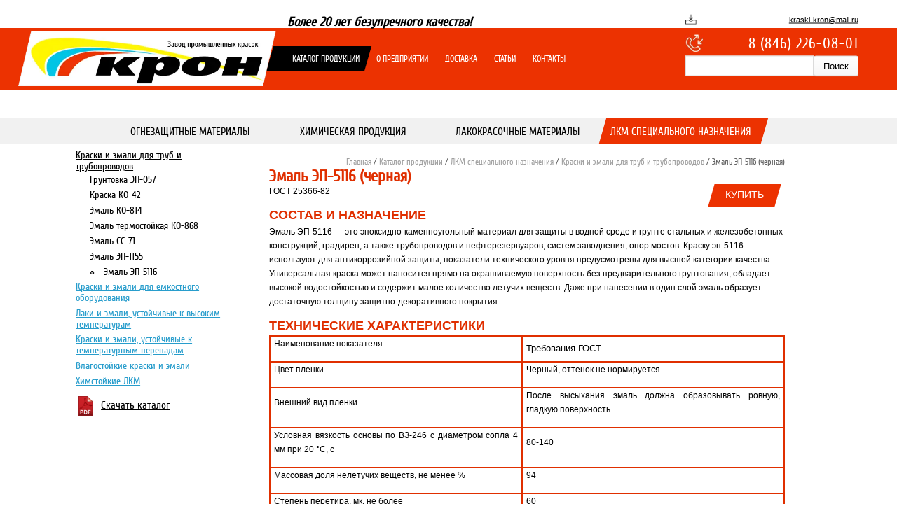

--- FILE ---
content_type: text/html; charset=utf-8
request_url: https://kraski-kron.ru/catalog/lkm-specnaznacheniya/dlya-trub-i-truboprovodov/emal-ep-5116
body_size: 9754
content:
<!DOCTYPE html>
<head>
<meta charset="utf-8" />
<meta name="viewport" content="width=device-width" />
<link rel="shortcut icon" href="https://kraski-kron.ru/sites/default/files/fav.ico" type="image/vnd.microsoft.icon" />
<meta name="description" content="Эмаль ЭП-5116 от завода промышленных красок КРОН - состав, технические характеристики, цена." />
<meta name="generator" content="Drupal 7 (https://www.drupal.org)" />
<link rel="canonical" href="https://kraski-kron.ru/catalog/lkm-specnaznacheniya/dlya-trub-i-truboprovodov/emal-ep-5116" />
<link rel="shortlink" href="https://kraski-kron.ru/node/105" />
<meta property="og:site_name" content="КРОН" />
<meta property="og:type" content="article" />
<meta property="og:url" content="https://kraski-kron.ru/catalog/lkm-specnaznacheniya/dlya-trub-i-truboprovodov/emal-ep-5116" />
<meta property="og:title" content="Эмаль ЭП-5116 (черная)" />
<meta property="og:description" content="ГОСТ 25366-82 Состав и назначение" />
<meta property="og:updated_time" content="2019-09-17T14:05:11+04:00" />
<meta property="article:published_time" content="2016-12-28T07:03:51+04:00" />
<meta property="article:modified_time" content="2019-09-17T14:05:11+04:00" />
<meta name="google-site-verification" content="oAkRBVFD6cA4bjMPXX4I_vXJsthMuVXVlCMmJCAEo_g" />
<meta name="yandex-verification" content="fd1bd449cfbb6c5c" />
<title>Купить краску эпоксидную ЭП-5116 по цене производителя КРОН</title>
<style type="text/css" media="all">
@import url("https://kraski-kron.ru/modules/system/system.base.css?r5hcmu");
@import url("https://kraski-kron.ru/modules/system/system.menus.css?r5hcmu");
@import url("https://kraski-kron.ru/modules/system/system.messages.css?r5hcmu");
@import url("https://kraski-kron.ru/modules/system/system.theme.css?r5hcmu");
</style>
<style type="text/css" media="all">
@import url("https://kraski-kron.ru/modules/comment/comment.css?r5hcmu");
@import url("https://kraski-kron.ru/modules/field/theme/field.css?r5hcmu");
@import url("https://kraski-kron.ru/modules/node/node.css?r5hcmu");
@import url("https://kraski-kron.ru/modules/search/search.css?r5hcmu");
@import url("https://kraski-kron.ru/modules/user/user.css?r5hcmu");
@import url("https://kraski-kron.ru/sites/all/modules/views/css/views.css?r5hcmu");
@import url("https://kraski-kron.ru/sites/all/modules/ckeditor/css/ckeditor.css?r5hcmu");
</style>
<style type="text/css" media="all">
@import url("https://kraski-kron.ru/sites/all/modules/colorbox/styles/default/colorbox_style.css?r5hcmu");
@import url("https://kraski-kron.ru/sites/all/modules/ctools/css/ctools.css?r5hcmu");
</style>
<style type="text/css" media="all">
@import url("https://kraski-kron.ru/sites/all/themes/kron/css/font-awesome.css?r5hcmu");
@import url("https://kraski-kron.ru/sites/all/themes/kron/css/jquery.bxslider.css?r5hcmu");
@import url("https://kraski-kron.ru/sites/all/themes/kron/css/style.css?r5hcmu");
@import url("https://kraski-kron.ru/sites/all/themes/kron/css/media.css?r5hcmu");
</style>

<!--[if lt IE 9]><script src="http://html5shiv.googlecode.com/svn/trunk/html5.js"></script><![endif]-->
<!-- Global site tag (gtag.js) - Google Analytics -->
<script async src="https://www.googletagmanager.com/gtag/js?id=UA-139843943-1"></script>
<script>
  window.dataLayer = window.dataLayer || [];
  function gtag(){dataLayer.push(arguments);}
  gtag('js', new Date());

  gtag('config', 'UA-139843943-1');
</script>
<script type="text/javascript">       
var _alloka = {
objects: {
    '92d45f2d60fcf438': {
        block_class: 'phone_alloka',
        jivosite: false,
        email: {
"alias": "kraskikron",
"domain": "reteller.ru",
"email_class": "email",
"raw": false
}
    }
},
trackable_source_types:  ["type_in", "referrer", "utm"],
last_source: false,
  use_geo: true
};
</script>
<script src="https://analytics.alloka.ru/v4/alloka.js" type="text/javascript"></script>
</head>
<body class="html not-front not-logged-in no-sidebars page-node page-node- page-node-105 node-type-tovar">


<!-- Yandex.Metrika counter --> <script type="text/javascript"> (function (d, w, c) { (w[c] = w[c] || []).push(function() { try { w.yaCounter42688914 = new Ya.Metrika({ id:42688914, clickmap:true, trackLinks:true, accurateTrackBounce:true, webvisor:true }); } catch(e) { } }); var n = d.getElementsByTagName("script")[0], s = d.createElement("script"), f = function () { n.parentNode.insertBefore(s, n); }; s.type = "text/javascript"; s.async = true; s.src = "https://mc.yandex.ru/metrika/watch.js"; if (w.opera == "[object Opera]") { d.addEventListener("DOMContentLoaded", f, false); } else { f(); } })(document, window, "yandex_metrika_callbacks"); </script> <noscript><div><img src="https://mc.yandex.ru/watch/42688914" style="position:absolute; left:-9999px;" alt="" /></div></noscript> <!-- /Yandex.Metrika counter -->

    
<!-- <div class="user-menu-wrapper clearfix">
  <div class="full-wrap">
          </div>
</div> -->

<!-- header -->

<div id="header_wrapper">

  <header id="header" class="clearfix">
    <div class="top_left">
              <div id="logo"><a href="/" title="Главная">
        
        
        <picture>
            <source type="image/webp" srcset="/sites/default/files/logo-small.webp" media="(max-width: 450px)">
            <source type="image/png" srcset="/sites/default/files/logo-small.png" media="(max-width: 450px)">
            <source type="image/webp" srcset="/sites/default/files/logo.webp">
            <source type="image/png" srcset="/sites/default/files/logo.png">	
            <img src="https://kraski-kron.ru/sites/default/files/logo.png" alt="Главная"/>
        </picture>
        
       
      
      
      </a></div>
      
      <div id="site-title">
        <!-- <a href="/" title="Главная">КРОН</a> -->
        <div id="site-description">Более 20 лет безупречного качества!</div>
      </div>
    </div>

	<div class="menu-wrap">
		<div class="full-wrap clearfix">

		  <!-- Social Links -->
		  <!--  -->
		  <!-- End Social Links -->

		  <nav id="main-menu"  role="navigation">
		    <a class="nav-toggle" href="#">Меню</a>
		    <div class="menu-navigation-container">
		      <ul class="menu"><li class="first leaf active-trail"><a href="/catalog" class="active active-trail">Каталог продукции</a></li>
<li class="leaf"><a href="/about">О предприятии</a></li>
<li class="leaf"><a href="/dostavka">Доставка</a></li>
<li class="leaf"><a href="/article">Статьи</a></li>
<li class="last leaf"><a href="/kontakty">Контакты</a></li>
</ul>		    </div>
		    <div class="clear"></div>
		  </nav>
		  
		</div>
	</div>

    <div class="top_right"><div class="region region-search">
  <div id="block-block-1" class="block block-block">

      
  <div class="content">
    <p class="mailto"><a style="display:none;" class="email" href="mailto:kraski-kron@samaramail.ru">kraski-kron@samaramail.ru</a><a class="email"  href="mailto:kraski-kron@mail.ru">kraski-kron@mail.ru</a></p>
<p class="phone phone_alloka"><!--8(846)226-17-13-->8 (846) 226-08-01</p>
<!--<p class="wrapper-link"><a class="order-call colorbox-load" href="/node/97?width=400&amp;height=250&amp;iframe=true">Заказать звонок</a></p>-->  </div>
  
</div> <!-- /.block -->
<div id="block-search-form" class="block block-search">

      
  <div class="content">
    <form action="/catalog/lkm-specnaznacheniya/dlya-trub-i-truboprovodov/emal-ep-5116" method="post" id="search-block-form" accept-charset="UTF-8"><div><div class="container-inline">
      <h2 class="element-invisible">Форма поиска</h2>
    <div class="form-item form-type-textfield form-item-search-block-form">
  <label class="element-invisible" for="edit-search-block-form--2">Поиск </label>
 <input title="Введите ключевые слова для поиска." type="text" id="edit-search-block-form--2" name="search_block_form" value="" size="15" maxlength="128" class="form-text" />
</div>
<div class="form-actions form-wrapper" id="edit-actions"><input type="submit" id="edit-submit" name="op" value="Поиск" class="form-submit" /></div><input type="hidden" name="form_build_id" value="form-VbB-6jOPS-VUvo8t7Os630rKWP0OTmohYF-JF1Z1g6I" />
<input type="hidden" name="form_id" value="search_block_form" />
</div>
</div></form>  </div>
  
</div> <!-- /.block -->
</div>
 <!-- /.region -->
</div>

  </header>



</div>

<!-- End Header -->


  <div class="region region-slideshow">
  <div id="block-menu-menu-catalog" class="block block-menu">

      
  <div class="content">
    <ul class="menu"><li class="first expanded"><a href="/catalog/ognezashchitnye-materialy" title="Материалы для защиты от огня">Огнезащитные материалы</a><ul class="menu"><li class="first last leaf"><a href="/catalog/ognezashchitnye-materialy/dlya-zashchity-metalla-betona-vozduhovodov-i-ventilyacii" title="Составы для защиты от огня металла, воздуховодов и вентиляции">Составы для защиты от огня металла, воздуховодов и вентиляции</a></li>
</ul></li>
<li class="expanded"><a href="/catalog/himicheskaya-produkciya" title="Химическая продукция">Химическая продукция</a><ul class="menu"><li class="first leaf"><a href="/catalog/himicheskaya-produkciya/rastvoriteli-otverditeli" title="Растворители">Растворители</a></li>
<li class="leaf"><a href="/catalog/himicheskaya-produkciya/preobrazovatel-rzhavchiny/preobrazovatel-rzhavchiny">Преобразователь ржавчины</a></li>
<li class="last collapsed"><a href="/catalog/himicheskaya-produkciya/himicheskaya-produkciya/otverditeli" title="Отвердители">Отвердители</a></li>
</ul></li>
<li class="expanded"><a href="/catalog/lakokrasochnye-materialy" title="Лакокрасочные материалы">Лакокрасочные материалы</a><ul class="menu"><li class="first leaf"><a href="/catalog/lakokrasochnye-materialy/gruntovki-i-shpatlevki" title="Грунтовки и шпатлевки">Грунтовки и шпатлевки</a></li>
<li class="expanded"><a href="/catalog/lakokrasochnye-materialy/dlya-stroitelstva-i-remonta" title="ЛКМ для строительства и ремонта">ЛКМ для строительства и ремонта</a><ul class="menu"><li class="first leaf"><a href="/catalog/lakokrasochnye-materialy/dlya-stroitelstva-i-remonta/gruntovka-gf-021">Грунтовка ГФ-021</a></li>
<li class="leaf"><a href="/catalog/lakokrasochnye-materialy/dlya-stroitelstva-i-remonta/gruntovka-gf-021-bystrosohnushchaya">Грунтовка ГФ-021 быстросохнущая</a></li>
<li class="leaf"><a href="/catalog/lakokrasochnye-materialy/dlya-stroitelstva-i-remonta/gruntovka-fl-03k">Грунтовка ФЛ-03К</a></li>
<li class="leaf"><a href="/catalog/lakokrasochnye-materialy/dlya-stroitelstva-i-remonta/gruntovka-fl-ozzh">Грунтовка ФЛ-ОЗЖ</a></li>
<li class="leaf"><a href="/catalog/lakokrasochnye-materialy/dlya-stroitelstva-i-remonta/emal-ko-174-dlya-betonnyh-polov">Эмаль КО-174 для бетонных полов</a></li>
<li class="leaf"><a href="/catalog/lakokrasochnye-materialy/lkm-dlya-stroitelstva-i-remonta/kompoziciya-os-12-03a">Композиция ОС-12-03А</a></li>
<li class="leaf"><a href="/catalog/lakokrasochnye-materialy/dlya-stroitelstva-i-remonta/emal-hv-16">Эмаль ХВ-16</a></li>
<li class="leaf"><a href="/catalog/lakokrasochnye-materialy/dlya-stroitelstva-i-remonta/emal-hv-124">Эмаль ХВ-124</a></li>
<li class="leaf"><a href="/catalog/lakokrasochnye-materialy/dlya-stroitelstva-i-remonta/emal-hv-1100">Эмаль ХВ-1100</a></li>
<li class="leaf"><a href="/catalog/lakokrasochnye-materialy/dlya-stroitelstva-i-remonta/kraska-bt-177">Краска БТ-177</a></li>
<li class="last leaf"><a href="/catalog/lakokrasochnye-materialy/dlya-stroitelstva-i-remonta/lak-bt-577">Лак БТ-577</a></li>
</ul></li>
<li class="leaf"><a href="/catalog/lakokrasochnye-materialy/dlya-okraski-fasadov-zdaniy" title="ЛКМ для окраски фасадов">ЛКМ для окраски фасадов</a></li>
<li class="expanded"><a href="/catalog/lakokrasochnye-materialy/dlya-antikorroziynoy-zashchity-metalkonstrukciy" title="ЛКМ для антикоррозийной защиты металконструкций">ЛКМ для антикоррозийной защиты металконструкций</a><ul class="menu"><li class="first leaf"><a href="/catalog/lakokrasochnye-materialy/dlya-antikorroziynoy-zashchity-metalkonstrukciy/gruntovka-gf-021">Грунтовка ГФ-021</a></li>
<li class="leaf"><a href="/catalog/lakokrasochnye-materialy/dlya-antikorroziynoy-zashchity-metalkonstrukciy/gruntovka-fl-03-k">Грунтовка ФЛ-03 К</a></li>
<li class="leaf"><a href="/catalog/lakokrasochnye-materialy/dlya-antikorroziynoy-zashchity-metalkonstrukciy/gruntovka-fl-03-zh">Грунтовка ФЛ-03 Ж</a></li>
<li class="leaf"><a href="/catalog/lakokrasochnye-materialy/dlya-antikorroziynoy-zashchity-metalkonstrukciy/gruntovka-ak-070">Грунтовка АК-070</a></li>
<li class="leaf"><a href="/catalog/lakokrasochnye-materialy/dlya-antikorroziynoy-zashchity-metalkonstrukciy/gruntovka-vl-023">Грунтовка ВЛ-023</a></li>
<li class="leaf"><a href="/catalog/lakokrasochnye-materialy/dlya-antikorroziynoy-zashchity-metalkonstrukciy/shpatlevka-ep-0010">Шпатлевка ЭП-0010</a></li>
<li class="leaf"><a href="/catalog/lakokrasochnye-materialy/dlya-antikorroziynoy-zashchity-metalkonstrukciy/shpatlevka-ep-0020">Шпатлевка ЭП-0020</a></li>
<li class="leaf"><a href="/catalog/lakokrasochnye-materialy/dlya-antikorroziynoy-zashchity-metalkonstrukciy/gruntovka-ep-057">Грунтовка ЭП-057</a></li>
<li class="leaf"><a href="/catalog/lakokrasochnye-materialy/dlya-antikorroziynoy-zashchity-metalkonstrukciy/gruntovka-ep-0199">Грунтовка ЭП-0199</a></li>
<li class="leaf"><a href="/catalog/lakokrasochnye-materialy/dlya-antikorroziynoy-zashchity-metalkonstrukciy/grunt-emal-po">Грунт-эмаль по ржавчине ХВ-0278</a></li>
<li class="leaf"><a href="/catalog/lakokrasochnye-materialy/dlya-antikorroziynoy-zashchity-metalkonstrukciy/emal-ss-71">Эмаль СС-71</a></li>
<li class="leaf"><a href="/catalog/lakokrasochnye-materialy/dlya-antikorroziynoy-zashchity-metalkonstrukciy/emal-hp-799">Эмаль ХП-799</a></li>
<li class="leaf"><a href="/catalog/lakokrasochnye-materialy/dlya-antikorroziynoy-zashchity-metalkonstrukciy/emal-hp-7120">Эмаль ХП-7120</a></li>
<li class="leaf"><a href="/catalog/lakokrasochnye-materialy/dlya-antikorroziynoy-zashchity-metalkonstrukciy/emal-hv-110">Эмаль ХВ-110</a></li>
<li class="leaf"><a href="/catalog/lakokrasochnye-materialy/dlya-antikorroziynoy-zashchity-metalkonstrukciy/emal-hv-114u">Эмаль ХВ-114У</a></li>
<li class="leaf"><a href="/catalog/lakokrasochnye-materialy/dlya-antikorroziynoy-zashchity-metalkonstrukciy/emal-ep-1155">Эмаль ЭП-1155</a></li>
<li class="leaf"><a href="/catalog/lakokrasochnye-materialy/dlya-antikorroziynoy-zashchity-metalkonstrukciy/emal-ep-1236">Эмаль ЭП-1236</a></li>
<li class="leaf"><a href="/catalog/lakokrasochnye-materialy/dlya-antikorroziynoy-zashchity-metalkonstrukciy/emal-ep-1267">Эмаль ЭП-1267</a></li>
<li class="leaf"><a href="/catalog/lakokrasochnye-materialy/dlya-antikorroziynoy-zashchity-metalkonstrukciy/kompoziciya-os-12">Композиция ОС-12-03А</a></li>
<li class="leaf"><a href="/catalog/lakokrasochnye-materialy/dlya-antikorroziynoy-zashchity-metalkonstrukciy/emal-ep-422">Эмаль ЭП-422</a></li>
<li class="leaf"><a href="/catalog/lakokrasochnye-materialy/dlya-antikorroziynoy-zashchity-metalkonstrukciy/emali-ko-42-ko-42t">ЭМАЛИ КО-42, КО-42Т</a></li>
<li class="leaf"><a href="/catalog/lakokrasochnye-materialy/dlya-antikorroziynoy-zashchity-metalkonstrukciy/kraska-bt-177">Краска БТ-177</a></li>
<li class="leaf"><a href="/catalog/lakokrasochnye-materialy/dlya-antikorroziynoy-zashchity-metalkonstrukciy/kompoziciya-0">Композиция алюминийнаполненная (аналог АЛПОЛ)</a></li>
<li class="last leaf"><a href="/catalog/lakokrasochnye-materialy/dlya-antikorroziynoy-zashchity-metalkonstrukciy/kompoziciya">Композиция цинконаполненная</a></li>
</ul></li>
<li class="leaf"><a href="/catalog/lakokrasochnye-materialy/dlya-priborov-oborudovaniya-i-tehniki" title="ЛКМ для приборов, оборудования и техники">ЛКМ для приборов, оборудования и техники</a></li>
<li class="leaf"><a href="/catalog/lakokrasochnye-materialy/dlya-dorozhnoy-razmetki" title="ЛКМ для дорожной разметки">ЛКМ для дорожной разметки</a></li>
<li class="last leaf"><a href="/catalog/lakokrasochnye-materialy/dlya-sudostroeniya-i-sudoremonta" title="ЛКМ для судостроения и судоремонта">ЛКМ для судостроения и судоремонта</a></li>
</ul></li>
<li class="last expanded active-trail"><a href="/catalog/lkm-specnaznacheniya" title="ЛКМ специального назначения" class="active-trail">ЛКМ специального назначения</a><ul class="menu"><li class="first leaf active-trail"><a href="/catalog/lkm-specnaznacheniya/dlya-trub-i-truboprovodov" title="Краски и эмали для труб и трубопроводов" class="active-trail">Краски и эмали для труб и трубопроводов</a><ul class="menu"><li class="first leaf"><a href="/catalog/lkm-specialnogo-naznacheniya/dlya-trub-i-truboprovodov/gruntovka-ep-057">Грунтовка ЭП-057</a></li>
<li class="leaf"><a href="/catalog/lkm-specialnogo-naznacheniya/dlya-trub-i-truboprovodov/kraska-ko-42">Краска КО-42</a></li>
<li class="leaf"><a href="/catalog/lkm-specnaznacheniya/dlya-trub-i-truboprovodov/emal-ko-814">Эмаль КО-814</a></li>
<li class="leaf"><a href="/catalog/lkm-specnaznacheniya/dlya-trub-i-truboprovodov/emal-termostoykaya-ko-868">Эмаль термостойкая КО-868</a></li>
<li class="leaf"><a href="/catalog/lkm-specialnogo-naznacheniya/dlya-trub-i-truboprovodov/emal-ss-71">Эмаль СС-71</a></li>
<li class="leaf"><a href="/catalog/lkm-specnaznacheniya/dlya-trub-i-truboprovodov/emal-ep-1155">Эмаль ЭП-1155</a></li>
<li class="last leaf active-trail"><a href="/catalog/lkm-specnaznacheniya/dlya-trub-i-truboprovodov/emal-ep-5116" class="active-trail active">Эмаль ЭП-5116</a></li>
</ul></li>
<li class="leaf"><a href="/catalog/lkm-specnaznacheniya/dlya-emkostnogo-oborudovaniya" title="Краски и эмали для емкостного оборудования">Краски и эмали для емкостного оборудования</a></li>
<li class="leaf"><a href="/catalog/lkm-specnaznacheniya/termostoykie-materialy" title="Лаки и эмали, устойчивые к высоким температурам">Лаки и эмали, устойчивые к высоким температурам</a></li>
<li class="leaf"><a href="/catalog/lkm-specnaznacheniya/stoykie-k-perepadu-temperatur" title="Краски и эмали, устойчивые к температурным перепадам">Краски и эмали, устойчивые к температурным перепадам</a></li>
<li class="leaf"><a href="/catalog/lkm-specnaznacheniya/stoykie-k-povyshennoy-vlazhnosti" title="Влагостойкие краски и эмали">Влагостойкие краски и эмали</a></li>
<li class="last expanded"><a href="/catalog/lkm-specnaznacheniya/himstoykie-lkm" title="Химстойкие ЛКМ">Химстойкие ЛКМ</a><ul class="menu"><li class="first leaf"><a href="/catalog/lkm-specnaznacheniya/himstoykie-lkm/emal-ss-71">Эмаль СС-71</a></li>
<li class="leaf"><a href="/catalog/lkm-specnaznacheniya/himstoykie-lkm/emal-hv-785">Эмаль ХВ-785</a></li>
<li class="leaf"><a href="/catalog/lkm-specnaznacheniya/himstoykie-lkm/emal-hs-710u">Эмаль ХС-710</a></li>
<li class="leaf"><a href="/catalog/lkm-specnaznacheniya/himstoykie-lkm/emal-hs-759">Эмаль ХС-759</a></li>
<li class="leaf"><a href="/catalog/lkm-specnaznacheniya/himstoykie-lkm/emal-ep-773">Эмаль ЭП-773</a></li>
<li class="leaf"><a href="/catalog/lkm-specnaznacheniya/himstoykie-lkm/kompoziciya-os-71-03">Композиция ОС-71-03</a></li>
<li class="leaf"><a href="/catalog/lkm-specnaznacheniya/himstoykie-lkm/emal-hp-799">Эмаль ХП-799</a></li>
<li class="leaf"><a href="/catalog/lkm-specnaznacheniya/himstoykie-lkm/emal-hp-7120">Эмаль ХП-7120</a></li>
<li class="leaf"><a href="/catalog/lkm-specnaznacheniya/himstoykie-lkm/lak-hs-724">Лак ХС-724</a></li>
<li class="leaf"><a href="/catalog/lkm-specnaznacheniya/himstoykie-lkm/lak-hv-784">Лак ХВ-784</a></li>
<li class="last leaf"><a href="/catalog/lkm-specnaznacheniya/himstoykie-lkm/lak-hp-734">Лак ХП-734</a></li>
</ul></li>
</ul></li>
</ul>  </div>
  
</div> <!-- /.block -->
<div id="block-block-11" class="block block-block">

      
  <div class="content">
    <li class="download" ><a target="_blank" href="/sites/default/files/cat.pdf">Скачать каталог</a></li>
  </div>
  
</div> <!-- /.block -->
</div>
 <!-- /.region -->
 


<div id="page-wrap">

  
  
  <div id="container">
    <div class="container-wrap">
      <div class="content-sidebar-wrap">
        <div id="content">



            <div id="breadcrumbs">
              <h2 class="element-invisible">Вы здесь</h2><div class="breadcrumb"><span class="inline odd first"><a href="/">Главная</a></span> <span class="delimiter">/</span> <span class="inline even"><a href="/catalog">Каталог продукции</a></span> <span class="delimiter">/</span> <span class="inline odd"><a href="https://kraski-kron.ru/catalog/lkm-specnaznacheniya">ЛКМ специального назначения</a></span> <span class="delimiter">/</span> <span class="inline even"><a href="https://kraski-kron.ru/catalog/lkm-specnaznacheniya/dlya-trub-i-truboprovodov">Краски и эмали для труб и трубопроводов</a></span> <span class="delimiter">/</span> <span class="inline odd last">Эмаль ЭП-5116 (черная)</span></div>            </div>


          <section id="post-content" role="main">
                                                  <h1>Эмаль ЭП-5116 (черная)</h1>
                                                                        <div class="region region-content">
  <div id="block-system-main" class="block block-system">

      
  <div class="content">
    <span class="right-form-bottom form-bottom red"><a href="/node/178?tovar=%D0%AD%D0%BC%D0%B0%D0%BB%D1%8C+%D0%AD%D0%9F-5116+%28%D1%87%D0%B5%D1%80%D0%BD%D0%B0%D1%8F%29&amp;width=400&amp;height=380&amp;iframe=true" class="colorbox-load">Купить</a></span>                      <span property="dc:title" content="Эмаль ЭП-5116 (черная)" class="rdf-meta element-hidden"></span><span property="sioc:num_replies" content="0" datatype="xsd:integer" class="rdf-meta element-hidden"></span>  
      
    
  <div class="content node-tovar">
    <div class="field field-name-body field-type-text-with-summary field-label-hidden"><div class="field-items"><div class="field-item even" property="content:encoded"><p class="gost">ГОСТ 25366-82</p>
<div class="composition-and-appointment">
<p class="title">Состав и назначение</p>
<p class="text">Эмаль ЭП-5116 — это эпоксидно-каменноугольный материал для защиты в водной среде и грунте стальных и железобетонных конструкций, градирен, а также трубопроводов и нефтерезервуаров, систем заводнения, опор мостов. Краску эп-5116 используют для антикоррозийной защиты, показатели технического уровня предусмотрены для высшей категории качества. Универсальная краска может наносится прямо на окрашиваемую поверхность без предварительного грунтования, обладает высокой водостойкостью и содержит малое количество летучих веществ. Даже при нанесении в один слой эмаль образует достаточную толщину защитно-декоративного покрытия.</p>
</div>
<div class="specifications">
<p class="title">Технические характеристики</p>
<table class="text">
<tbody>
<tr valign="top">
<td>
<p align="justify">Наименование показателя</p>
</td>
<td>Требования ГОСТ</td>
</tr>
<tr valign="top">
<td>
<p align="justify">Цвет пленки</p>
</td>
<td>
<p align="justify">Черный, оттенок не нормируется&nbsp;</p>
</td>
</tr>
<tr valign="top">
<td>
<p align="justify">Внешний вид пленки</p>
</td>
<td>
<p align="justify">После высыхания эмаль должна образовывать ровную, гладкую поверхность&nbsp;</p>
</td>
</tr>
<tr valign="top">
<td>
<p align="justify">Условная вязкость основы по ВЗ-246 с диаметром сопла 4 мм при 20 °С, с</p>
</td>
<td>
<p align="justify">80-140</p>
</td>
</tr>
<tr valign="top">
<td>
<p align="justify">Массовая доля нелетучих веществ, не менее %</p>
</td>
<td>
<p align="justify">94</p>
</td>
</tr>
<tr valign="top">
<td>
<p align="justify">Степень перетира, мк, не более</p>
</td>
<td>
<p align="justify">60</p>
</td>
</tr>
<tr valign="top">
<td>
<p align="justify">Эластичность пленки при изгибе, мм, не более</p>
</td>
<td>
<p align="justify">10</p>
</td>
</tr>
<tr valign="top">
<td>
<p align="justify">Прочность пленки при ударе, см, не менее</p>
</td>
<td>
<p align="justify">40</p>
</td>
</tr>
<tr valign="top">
<td>
<p align="justify">Адгезия пленки, баллы, не более</p>
</td>
<td>
<p align="justify">1</p>
</td>
</tr>
<tr valign="top">
<td>
<p align="justify">Твердость пленки по маятниковому прибору, условные единицы, не менее&nbsp;</p>
</td>
<td>
<p align="justify">0,5</p>
</td>
</tr>
<tr valign="top">
<td>
<p align="justify">Стоикость покрытия к статическому воздействию, не менее, ч</p>
<p align="justify">а) воды при температуре (20 ± 2) °C<br />
			б) минерального масла при температуре (20 ± 2) °C</p>
<p align="justify">в) бензина</p>
</td>
<td>
<p align="justify">&nbsp;</p>
<p align="justify">48</p>
<p align="justify">36</p>
<p align="justify">36</p>
</td>
</tr>
<tr valign="top">
<td>
<p align="justify">Время высыхания до ст.3 при температуре (80±2)°С не более, мин</p>
</td>
<td>
<p align="justify">1,5</p>
</td>
</tr>
<tr valign="top">
<td>
<p align="justify">Коэффициент яркости, %, не менее<br />
			&nbsp;</p>
</td>
<td>
<p align="justify">80</p>
</td>
</tr>
</tbody>
</table>
</div>
<div class="surface-preparation">
<p class="title">Подготовка поверхности</p>
<p class="text">Перед нанесением эмали с поверхности необходимо удалить остатки старого покрытия, грязь, пыль, ржавчину и окалину (с металлической поверхности) при помощи пескоструйной, дробеструйной обработки, металлических щеток шлифовальной шкурки. Очистить металл до степени «SA 2 1/2». Поверхность металла должна быть загрунтована грунтовками типа ЭП-057 или грунт-шпатлевками типа ЭП-0010 в течение 2 часов после очистки. Возможно нанесение эмали по подготовленной поверхности без груновки.</p>
</div>
<div class="application">
<p class="title">Способ применения</p>
<p class="text">Непосредственно перед применением составные части (I и II) смешивают в соотношении 1:2 до однородности, при этом их температура должна быть выше +16 °C. Основу при необходимости можно подогреть в специально оборудованном помещении до +50 °C для снижения вязкости. Минимальная температура окружающего воздуха и окрашиваемой поверхности 15 °С. При этом выдержка первого слоя 24 часа, второго - не менее 10 суток.</p>
<p class="text">Вскрыть ведро с компонентом «А», перемешать его в заводской упаковке при помощи электрического смесителя (300-450 об/мин). Вскрыть ведро с компонентом «В», вылить его полностью в емкость с компонентом «А» и тщательно перемешать в течение 2 мин. электрическим смесителем.</p>
<p class="text">Эмаль наносят на поверхность методом пневматического и безвоздушного распыления, кистью или валиком. Разбавление эмали до рабочей вязкости 18-25 с производить ксилолом или этилцелозольвом. Расход на один слой 300-350 г/м².</p>
</div>
<div class="storage">
<p class="title">Срок хранения</p>
<p class="text">Хранить эмаль ЭП-5116 в сухом помещении при температуре не выше 30 °С. Не допускать прямого воздействия солнечных лучей, тепла и влаги. Гарантийный срок — 6 месяцев с момента выпуска при условии хранения в оригинальной заводской упаковке.</p>
</div>
<div class="precautionary-measures">
<p class="title">Меры предосторожности</p>
<p class="text">Эмаль ЭП-5116 является токсичным и пожароопасным продуктом, что обусловлено свойствами входящих в состав эмали незначительных количеств ксилола и этилцеллозольва, а также полиэтиленполиамина, эпоксидной смолы, каменноугольной смолы. При попадании на кожу эмаль может вызывать раздражение и кожные заболевания. При применении эмали должны строго соблюдаться требования пожарной безопасности и промышленной санитарии по ГОСТ 12.3.005-75.</p>
</div>
</div></div></div>  </div>

      <footer>
          </footer>
  
    </div>
  
</div> <!-- /.block -->
</div>
 <!-- /.region -->
          </section>
        </div>
      
              
        </div>

        
    </div>
    <div class="content-full"><div class="region region-content-full">
  <div id="block-block-10" class="block block-block">

      
  <div class="content">
    <p class="title-bottom">Уважаемые заказчики, теперь Вы можете легко:</p>

<p class="user-bottom"><span class="form-bottom"><a class="colorbox-load" href="/node/178?width=400&amp;height=380&amp;iframe=true">Оформить заявку</a></span> или <span class="form-bottom red"><a href="/sites/default/files/Опросный лист.doc">Скачать опросный лист</a></span></p>
<!--<span class="form-bottom red"><a href="/node/98?width=400&height=300&iframe=true" class="colorbox-load">Подобрать материал</a></span>-->  </div>
  
</div> <!-- /.block -->
</div>
 <!-- /.region -->
</div>
  </div>
</div>



<!-- Footer -->

<div id="footer">

   
    <div id="footer-area" class="full-wrap clearfix">
            <div class="column"><div class="region region-footer-first">
  <div id="block-block-7" class="block block-block">

      
  <div class="content">
    <p class="top">Завод промышленных красок</p>

<p><img alt="" class="logo" src="/sites/default/files/image/logo-black.png" /></p>

<p class="adress">443548, Самарская обл., Волжский район, пос. Смышляевка, ул. Механиков, 9 А, стр. 1</p>

<p class="phone phone_alloka">8 (846) 226-17-13<br> 8 (846) 226-17-12<br> 8 (846) 226-08-01</p>

<p class="mailto"><!--a href="maito:kraski-kron@samaramail.ru">kraski-kron@samaramail.ru</a--><a href="maito:kraski-kron@mail.ru" class="email">kraski-kron@mail.ru</a></p>
  </div>
  
</div> <!-- /.block -->
</div>
 <!-- /.region -->
</div>
                  <div class="column two"><div class="region region-footer-second">
  <div id="block-system-main-menu" class="block block-system block-menu">

      
  <div class="content">
    <ul class="menu"><li class="first leaf active-trail"><a href="/catalog" class="active active-trail">Каталог продукции</a></li>
<li class="leaf"><a href="/about">О предприятии</a></li>
<li class="leaf"><a href="/dostavka">Доставка</a></li>
<li class="leaf"><a href="/article">Статьи</a></li>
<li class="last leaf"><a href="/kontakty">Контакты</a></li>
</ul>  </div>
  
</div> <!-- /.block -->
</div>
 <!-- /.region -->
</div>
                  <div class="column"><div class="region region-footer-third">
  <div id="block-block-8" class="block block-block">

      
  <div class="content">
    <p><a class="gip" href="http://giperium.ru/">Создание и продвижение «Гипериум»</a></p>
  </div>
  
</div> <!-- /.block -->
</div>
 <!-- /.region -->
</div>
          </div>
  
</div>

<!-- End Footer -->    <script type="text/javascript" src="//code.jquery.com/jquery-1.8.3.min.js"></script>
<script type="text/javascript">
<!--//--><![CDATA[//><!--
window.jQuery || document.write("<script src='/sites/all/modules/jquery_update/replace/jquery/1.8/jquery.min.js'>\x3C/script>")
//--><!]]>
</script>
<script type="text/javascript" src="https://kraski-kron.ru/misc/jquery-extend-3.4.0.js?v=1.8.3"></script>
<script type="text/javascript" src="https://kraski-kron.ru/misc/jquery-html-prefilter-3.5.0-backport.js?v=1.8.3"></script>
<script type="text/javascript" src="https://kraski-kron.ru/misc/jquery.once.js?v=1.2"></script>
<script type="text/javascript" src="https://kraski-kron.ru/misc/drupal.js?r5hcmu"></script>
<script type="text/javascript" src="https://kraski-kron.ru/sites/default/files/languages/ru_aB987zvBA9lLEUm_W2_H5EZE5DZAr_OQC_U64uoUfyo.js?r5hcmu"></script>
<script type="text/javascript" src="https://kraski-kron.ru/sites/all/libraries/colorbox/jquery.colorbox-min.js?r5hcmu"></script>
<script type="text/javascript" src="https://kraski-kron.ru/sites/all/modules/colorbox/js/colorbox.js?r5hcmu"></script>
<script type="text/javascript" src="https://kraski-kron.ru/sites/all/modules/colorbox/styles/default/colorbox_style.js?r5hcmu"></script>
<script type="text/javascript" src="https://kraski-kron.ru/sites/all/modules/colorbox/js/colorbox_load.js?r5hcmu"></script>
<script type="text/javascript" src="https://kraski-kron.ru/sites/all/modules/colorbox/js/colorbox_inline.js?r5hcmu"></script>
<script type="text/javascript" src="//code.jquery.com/ui/1.10.2/jquery-ui.min.js"></script>
<script type="text/javascript" src="https://kraski-kron.ru/sites/all/themes/kron/js/jquery.bxslider.min.js?r5hcmu"></script>
<script type="text/javascript" src="https://kraski-kron.ru/sites/all/themes/kron/js/custom.js?r5hcmu"></script>
<script type="text/javascript">
<!--//--><![CDATA[//><!--
jQuery.extend(Drupal.settings, {"basePath":"\/","pathPrefix":"","ajaxPageState":{"theme":"kron","theme_token":"o_ferEg1L_XEd_MKTQOOe8oXxC4P9M6lgV7m47cVZZo","js":{"\/\/code.jquery.com\/jquery-1.8.3.min.js":1,"0":1,"misc\/jquery-extend-3.4.0.js":1,"misc\/jquery-html-prefilter-3.5.0-backport.js":1,"misc\/jquery.once.js":1,"misc\/drupal.js":1,"public:\/\/languages\/ru_aB987zvBA9lLEUm_W2_H5EZE5DZAr_OQC_U64uoUfyo.js":1,"sites\/all\/libraries\/colorbox\/jquery.colorbox-min.js":1,"sites\/all\/modules\/colorbox\/js\/colorbox.js":1,"sites\/all\/modules\/colorbox\/styles\/default\/colorbox_style.js":1,"sites\/all\/modules\/colorbox\/js\/colorbox_load.js":1,"sites\/all\/modules\/colorbox\/js\/colorbox_inline.js":1,"\/\/code.jquery.com\/ui\/1.10.2\/jquery-ui.min.js":1,"sites\/all\/themes\/kron\/js\/jquery.bxslider.min.js":1,"sites\/all\/themes\/kron\/js\/custom.js":1},"css":{"modules\/system\/system.base.css":1,"modules\/system\/system.menus.css":1,"modules\/system\/system.messages.css":1,"modules\/system\/system.theme.css":1,"modules\/comment\/comment.css":1,"modules\/field\/theme\/field.css":1,"modules\/node\/node.css":1,"modules\/search\/search.css":1,"modules\/user\/user.css":1,"sites\/all\/modules\/views\/css\/views.css":1,"sites\/all\/modules\/ckeditor\/css\/ckeditor.css":1,"sites\/all\/modules\/colorbox\/styles\/default\/colorbox_style.css":1,"sites\/all\/modules\/ctools\/css\/ctools.css":1,"sites\/all\/themes\/kron\/css\/font-awesome.css":1,"sites\/all\/themes\/kron\/css\/jquery.bxslider.css":1,"sites\/all\/themes\/kron\/css\/style.css":1,"sites\/all\/themes\/kron\/css\/media.css":1}},"colorbox":{"transition":"elastic","speed":"350","opacity":"0.85","slideshow":false,"slideshowAuto":true,"slideshowSpeed":"2500","slideshowStart":"start slideshow","slideshowStop":"stop slideshow","current":"{current} of {total}","previous":"\u00ab Prev","next":"Next \u00bb","close":"Close","overlayClose":true,"returnFocus":true,"maxWidth":"98%","maxHeight":"98%","initialWidth":"98%","initialHeight":"98%","fixed":true,"scrolling":false,"mobiledetect":false,"mobiledevicewidth":"480px"},"urlIsAjaxTrusted":{"\/catalog\/lkm-specnaznacheniya\/dlya-trub-i-truboprovodov\/emal-ep-5116":true}});
//--><!]]>
</script>
</body>
</html>

--- FILE ---
content_type: text/css
request_url: https://kraski-kron.ru/sites/all/themes/kron/css/style.css?r5hcmu
body_size: 9788
content:
/*@import url(http://fonts.googleapis.com/css?family=Open+Sans:400,300,600,700);
@import url(http://fonts.googleapis.com/css?family=Roboto+Condensed:400,300,700);*/
/* @import url('https://fonts.googleapis.com/css?family=Cuprum'); */

/* --------------------------------------------- 

* Filename:     style.css
* Version:      1.0.0 (2015-03-01)
* Website:      http://www.zymphonies.com
                http://www.freebiezz.com
* Description:  System Styles
* Author:       Zymphonies Dev Team
                info@zymphonies.com

-----------------------------------------------*/
html, body, div, span, applet, object, iframe,
h1, h2, h3, h4, h5, h6, p, blockquote, pre,
a, abbr, acronym, address, big, cite, code,
del, dfn, em, img, ins, kbd, q, s, samp,
small, strike, strong, sub, sup, tt, var,
b, u, i, center,
dl, dt, dd, ol, ul, li,
fieldset, form, label, legend,
table, caption, tbody, tfoot, thead, tr, th, td,
article, aside, canvas, details, embed, 
figure, figcaption, footer, header, hgroup, 
menu, nav, output, ruby, section, summary,
time, mark, audio, video {
  margin: 0;
  padding: 0;
  border: 0;
  font-size: 100%;
  font: inherit;
  vertical-align: baseline;
}

article, aside, details, figcaption, figure, 
footer, header, hgroup, menu, nav, section {
  display: block;
}

ol, ul {
  list-style: none;

}

table {
  border-collapse: collapse;
  border-spacing: 0;
}

.clear {
  clear: both;
  display: block;
  overflow: hidden;
  visibility: hidden;
  width: 0;
  height: 0;
}

.clear:after {
  clear: both;
  content: ' ';
  display: block;
  font-size: 0;
  line-height: 0;
  visibility: hidden;
  width: 0;
  height: 0;
}
html{
  font-size: 20px;
}
* html .clear {
  height: 1%;
}

* {
  -webkit-box-sizing: border-box;
  -moz-box-sizing: border-box;
  box-sizing: border-box;
}

body {
  color: #000;
  font-size: 13px;
  font-family: 'Cuprum', sans-serif;
  background: #fff;
  line-height: 1.7;
}

a {
  color: #289DCC;
  text-decoration: none;
}

a:hover {
  text-decoration: none;
  color: #666;
}

h1, h2, h3, h4, h5, h6 {
  font-family: 'Cuprum', sans-serif;
  font-weight: normal;
  margin-bottom: 8px;
  color: #000;
}

h1 {
  font-size: 1.5rem;
}

h2 {
  font-size: 1.5rem;
}
h2.red{
  color: #c20c0e;
}
h3 {
  font-size: 14px;
}

h4 {
  font-size: 13px;
}

h5 {
  font-size: 13px;
}

h6 {
  font-size: 13px;
}

p {
  margin-bottom: 15px;
  font-size: 0.8rem;
}
.page-node #post-content{
  font-family: 'Arial', sans-serif;
}
table {
  border-collapse: collapse;
  border-spacing: 0;
  margin-bottom: 15px;
  width: 100%;
}

th, tr, td {
  vertical-align: middle;
}

.sticky-header th,
.sticky-table th {
  border-bottom: 3px solid #ccc;
  padding-right: 1em;
  text-align: left;
}

table {
  background: #ececec;
  border: 1px solid #bbbbbb;
}

th {
  background: #2E3D4A;
  border-right: 1px solid #c8c7c7;
  color: #fff;
  padding: 10px;
  font-weight: bold;
}

td {
  background: #FFF;
  color: #747474;
  text-align: left;
  padding: 10px;
  border: 1px solid #DBDBDB;
}

code {
  background: rgb(250, 250, 250);
  text-shadow: 1px 1px #fff;
  border: 1px solid #bbbbbb;
  display: block;
  padding: 7px;
  margin: 5px 0;
  border-radius: 7px;
}

mark {
  background-color: #fdfc9b;
  font-style: italic;
  font-weight: bold;
}

del {
  text-decoration: line-through;
}

hr {
  border: none;
  border-top: #EEE 1px solid;
}

dt {
  font-weight: bold;
  margin-bottom: 24px;
}

dd {
  margin-left: 30px;
  margin-bottom: 24px;
}

ul {
  list-style-type: disc;
  margin-left: 25px;
  margin-bottom: 12px;
}

ul ul {
  list-style-type: square;
  margin-bottom: 0;
}

ul ul ul {
  list-style-type: circle;
}

ol {
  list-style-type: decimal;
  margin-left: 30px;
  margin-bottom: 24px;
}

ol ol {
  list-style: upper-alpha;
  margin-bottom: 0;
}

ol ol ol {
  list-style: lower-roman;
}

ol ol ol ol {
  list-style: lower-alpha;
}

abbr,
acronym {
  border-bottom: #999 1px dotted;
  cursor: help;
}

big {
  font-size: 1.3em;
}

cite,
em {
  font-style: italic;
}

ins {
  background-color: #fdfc9b;
  text-decoration: none;
}

pre {
  background: #d8d8d8;
  text-shadow: 1px 1px #fff;
  border: 1px solid #bbbbbb;
  padding: 7px;
  margin: 5px 0;
  border-radius: 7px;
}

blockquote, q {
  quotes: none;
  border: 1px solid rgb(226, 220, 220);
  background: rgb(250, 247, 247) url(../images/quote.png) no-repeat;
  padding: 10px 5px 5px 47px;
  text-shadow: 1px 1px #fff;
  margin: 5px 0;
  border-radius: 7px;
}

blockquote:before, blockquote:after,
q:before, q:after {
  content: '';
  content: none;
}

strong {
  font-weight: bold;
}

sup,
sub {
  height: 0;
  line-height: 1;
  vertical-align: baseline;
  position: relative;
  font-size: 10px;
}

sup {
  bottom: 1ex;
}

sub {
  top: .5ex;
}

img,
video {
  max-width: 100%;
  height: auto;
}

video {
  display: block;
}

audio {
  max-width: 100%;
}

b {
  font-weight: bold;
}

#page-wrap {
  max-width: 100%;
  width: 100%;
  margin: 0 auto;
  background: #fff;
}

#header_wrapper {
  position: relative;
  z-index: 9;
  margin-top: 40px;
  width: 100%;
  margin-bottom: 25px;
}
.front #header_wrapper{
  position: absolute;
}
#header {
  max-width: 100%;
  margin: 0 auto;
  background: #ec3201;
  padding-right: 2%; /* 11% */
  padding-left: 2%;
}

.top_left {
    display: inline-block;
    vertical-align: middle;
  /* max-width: 37%; */
  max-width: 30%;
  margin: -1% 0;
}

.top_right {
    display: inline-block;
    vertical-align: middle;
    max-width: 22%;
}

#logo {
  float: left;
  margin: 0px 10px 0px 0;
  position: relative;
  z-index: 99;
  width: 100%;
}

#logo img {
  display: block;
}

#site-title,
#site-description {
  float: left;
}

#site-title {
  margin: 0px;
  font-size: 24px;
  font-weight: bold;
  line-height: 112%;
}

#site-title a {
  float: left;
  font-weight: normal;
}

#site-description {
    margin: 0;
    float: left;
    clear: both;
    color: #000;
    font-size: 1.2rem;
    position: absolute;
    margin-top: -1%;
    font-style: italic;
    font-weight: bold;
    margin-top: -1.7%;
    top: 0;
    left: 32%;
}

.menu_wrapper {
  width: 100%;
}

.menu-wrap {
    width: 48%;
    display: inline-block;
    vertical-align: middle;
    margin-left: -1%;
}

#main-menu {
  position: relative;
  float: left;
}

#main-menu ul {
  float: left;
  padding: 0;
  margin: 0;
}

#main-menu li {
  position: relative;
  display: inline-block;
  zoom: 1;
  vertical-align: top;
  float: left;
    -webkit-transform: skew(-16deg);
    -moz-transform: skew(-16deg);
    -o-transform: skew(-16deg);
    transform: skew(-16deg);
}

#main-menu a {
  padding: 12px 16px;
  display: block;
  text-decoration: none;
  color: #444;
  line-height: 100%;
  white-space: nowrap;
  text-transform: uppercase;
    -webkit-transform: skew(16deg);
    -moz-transform: skew(16deg);
    -o-transform: skew(16deg);
    transform: skew(16deg);
    background: none;
    color: #fff;
    font-size: 1rem;
}

#main-menu li a.active{
  color: #fff;
}

#main-menu li:hover,
#main-menu li.active-trail{
  background: #000;
}
#main-menu li:hover >a,
#main-menu li.active-trail a {
  color: #fff;
}

#main-menu ul li:first-child {
  padding-left: 0;
}

ul.menu {
  padding: 0;
  margin: 5px 0 5px 0;
}

/*.region ul.menu li, 
.region ul.links li, 
.region .item-list ul li {
  background: url("../images/marker.png") no-repeat scroll 4px center rgba(0, 0, 0, 0);
  list-style: none outside none;
  margin: 0 0 2px;
  padding: 0 0 0 15px;
  text-align: left;
}*/

.drop-down-toggle {
  position: absolute;
  top: 8px;
  right: 16px;
  display: none;
  width: 32px;
  height: 32px;
  border-radius: 50%;
  background: rgb(73, 71, 71);
  border: rgb(170, 170, 170) 2px solid;
}

.drop-down-arrow {
  display: block;
  width: 0;
  height: 0;
  margin: 10px 0 0 4px;
  border-top: 10px solid #aaa;
  border-left: transparent 10px solid;
  border-right: transparent 10px solid;
}

#main-menu li li {
  float: none;
  min-width: 150px;
  padding: 0;
  margin: 0;
  position: relative;
}

#main-menu li ul ul {
  left: 158px;
  top: 0;
}

#main-menu li li a {
  min-width: 150px;
  margin: 0;
  border-bottom: 1px solid #A6A6A6;
  text-align: left;
  overflow: hidden;
  padding: 15px 15px;
  color: #DEDEDE;
}

#main-menu li > ul {
  border-top: 4px solid #666;
}

#main-menu li ul {
  display: none;
  position: absolute;
  z-index: 9999;
  padding: 0;
  margin: 0;
  background: #999;
  overflow: visible !important;
}

#main-menu li:hover > ul,
#main-menu li li:hover > ul,
#main-menu li li li:hover > ul {
  display: block;
}

#main-menu li li.expanded >a{
  background-image: url(../images/arrow.png);
  background-position: right;
  background-repeat: no-repeat;
  padding-right: 30px;
}

#main-menu .nav-toggle {
  display: none;
}

#main-menu ul li.leaf, 
#main-menu ul li.expanded, 
#main-menu ul li.collapsed {
  list-style: none;
}

#main-menu ul.menu li li {
  border: 0;
  margin: 0;
  width: 100%;
}

#main-menu ul.menu li li:hover >a {
  color: #fff;
}

#main-menu li.expanded,
#main-menu li.collapsed,
#main-menu li.leaf {
  margin: 0;
  padding: 0;
}

#container {
  clear: both;
  overflow: hidden;
  padding: 10px 0;
}

.container-wrap {
  max-width: 100%;
  margin: 0px auto;
  overflow: hidden;
}

.region-slideshow {
  background-size: 100%;
  position: relative;
}

#block-nivo-slider-nivo-slider {
  margin: 0 auto;
}

#slider {
  background: transparent;
  position: relative;
  box-shadow: none;
  overflow: visible;
}

.nivo-caption {
  background: #D9F5FF;
  margin: 0;
  left: 0;
  top: 0%;
  padding: 5%;
  width: 50%;
  font-size: 16px;
  height: auto;
  line-height: 150%;
  text-align: center;
}

.nivo-caption h2 {
  padding: 10px;
  font-size: 26px;
  text-transform: uppercase;
  line-height: 100%;
}

.nivo-caption p {
  padding: 10px;
  font-size: 14px;
}

.slider-wrapper #slider {
  position: relative;
  overflow: hidden;
  margin: 0 auto;
  overflow: hidden;
  position: relative;
  z-index: 1;
  width: 100%;
  -webkit-box-sizing: border-box;
  -moz-box-sizing: border-box;
  box-sizing: border-box;
}

.theme-default .nivo-controlNav {
  text-align: center;
}

.theme-default .nivo-controlNav.nivo-thumbs-enabled img {
  width: 100px;
}

.theme-default .nivo-controlNav {
  padding: 5px 0 0 0;
}

.theme-default .nivo-controlNav a {
  text-indent: 9999px;
  font-size: 0;
}

.theme-default .nivo-controlNav a:hover img {
  background: #999;
}

.content-sidebar-wrap {
  float: left;
  width: 100%;
}

.content-sidebar-wrap #content {
/*  display: inline;
    margin-bottom: 10px;
    float: right;*/
    width: 75%;
    margin: 0 auto;
}

#sidebar-first {
  float: left;
}

#sidebar-second {
  float: right;
}

aside .block {
  margin-bottom: 10px;
}

aside #user-login-form input.form-text {
  width: 100%;
}

/* 3 columns */

body.two-sidebars .content-sidebar-wrap {
  width: 79%;
}

body.two-sidebars #content {
  width: 73%;
}

body.two-sidebars #sidebar-first {
  width: 24%;
}

body.two-sidebars #sidebar-second {
  width: 19%;
}

/* 2 columns: sidebar-first */

body.sidebar-first .content-sidebar-wrap {
  width: 100%;
}

body.sidebar-first #content {
    width: 60%;
    float: right;
    margin-right: 13%;
}
body.sidebar-first.node-type-article #content{
    width: 57%;
    float: right;
    margin-right: 13%;
}
body.sidebar-first #sidebar-first {
    width: 24%;
    margin-left: 2%;
}
body.sidebar-first.node-type-article #sidebar-first {
    width: 18.5%;
    margin-left: 10.5%;
}

/* 2 columns: sidebar-second */

body.sidebar-second .content-sidebar-wrap {
  width: 75%;
}

body.sidebar-second #content {
  width: 100%;
}

body.sidebar-second #sidebar-second {
  width: 22%;
}

.breadcrumb {
  text-align: right;
  color: #626262;
  padding: 0;
  font-size: 0.8rem;
}
.breadcrumb a{
  color: #a0a0a0;
  font-size: 0.8rem;
}
.front .breadcrumb{
	display: none;
}
.node {
  margin: 20px 0;
}

.node h2.title, .page-title {
  margin-bottom: 20px;
  text-transform: uppercase;
  color: #000;
  font-size: 1.5rem;
}

.block {
  margin-bottom: 2%;
}

.block:last-child {
  margin: 0;
}

.block > h2 {
  padding: 10px 0;
  overflow: hidden;
  text-align: left;
  font-weight: bold;
  text-transform: uppercase;
}

.theme-default .nivo-directionNav a {
  opacity: 9 !important;
  top: 0;
  right: 31px;
  left: auto;
  opacity: .5 !important;
  background: url(../images/slider-arrow.png) #FFF -12px 44px;
}

.theme-default .nivo-directionNav a:hover {
  opacity: 1 !important;
}

.nivo-directionNav {
  position: absolute;
  bottom: 0;
  right: 0;
  left: 0;
  width: 100%;
  height: 25px;
  top: auto;
  z-index: 6;
}

.theme-default .nivo-caption * {
  font-family: 'Cuprum', sans-serif;
  color: #04487B;
}

.theme-default a.nivo-prevNav:hover {
  background: url(../images/slider-arrow.png) #FFF -12px 44px;
}

.theme-default a.nivo-nextNav {
  right: 0;
  background-position: -78px 44px;
}

.theme-default a.nivo-nextNav:hover {
  background-position: -78px 44px;
}

#footer-area ul.menu li a.active {
  color: #c00e12;
}

.region-front-welcome {
  max-width: 100%;
  margin: 2% auto;
  text-align: center;
  overflow: hidden;
  line-height: 150%;
}

.region-front-welcome .block h2 {
  text-align: center;
  font-size: 22px;
}

.submitted {
  -moz-border-radius: 4px;
  -webkit-border-radius: 4px;
  background: rgb(247, 247, 247);
  border: 1px solid rgb(236, 236, 236);
  border-radius: 4px;
  clear: both;
  color: rgb(56, 56, 56);
  display: inline-block;
  margin-bottom: 5px;
  padding: 2px 8px;
}

.links {
  color: #000;
  margin-top: 10px;
}

ul.links {
  margin: 0;
}

.form-submit {
  cursor: pointer;
  margin: 5px;
}

input.form-checkbox, input.form-radio {
  vertical-align: baseline;
}

.form-text {
  padding: 6px;
  max-width: 100%;
}

/*-------------------------------------------*
  Menus and item lists 
/*-------------------------------------------*/

.item-list ul {
  margin: 0;
  padding: 0;
}

ul.inline {
  clear: both;
}

/*-------------------------------------------*
  Admin Tabs
/*-------------------------------------------*/

.tabs-wrapper {
  border-bottom: 1px solid #b7b7b7;
  margin: 0 0 5px 0;
}

ul.primary {
  border: none;
  margin: 0;
  padding: 0;
}

ul.primary li {
  float: left;
}

ul.primary li a {
  background: none;
  border: none;
  display: block;
  float: left;
  line-height: 1.5385em;
  margin: 0;
  padding: 0 1em;
  border-radius: 4px 4px 0 0;
  margin-right: 5px;
}

ul.primary li a:hover, ul.primary li a.active {
  background: #666;
  border: none;
  color: #fff;
}

ul.primary li a:hover {
  background: #888;
  text-decoration: none;
}

ul.secondary {
  background: #666;
  border-bottom: none;
  clear: both;
  margin: 0;
  padding: 0;
}

ul.secondary li {
  border-right: none;
}

ul.secondary li a, ul.secondary li a:link {
  border: none;
  color: #ccc;
  display: block;
  float: left;
  line-height: 1.5385em;
  padding: 0 1em;
}

ul.secondary li a:hover, ul.secondary li a.active {
  background: #888;
  color: #fff;
  text-decoration: none;
}

ul.secondary a.active {
  border-bottom: none;
}

/*-------------------------------------------*
  Tabs and Tags
/*-------------------------------------------*/

.field-name-field-tags {
  margin: 0 0 10px 0;
}

.field-name-field-tags a {
  display: inline-block;
  background: url(../images/tag.png) no-repeat;
  padding: 0px 8px 0 16px;
  height: 22px;
  text-shadow: 1px 1px #fff;
  border-radius: 2px;
  font-size: 12px;
}

.field-name-field-tags .field-item {
  margin: 0 1em 0 0;
}

.field-name-field-tags div {
  display: inline;
}

/*-------------------------------------------*
  Profile
/*-------------------------------------------*/

.profile {
  margin: 1.5385em 0;
}

.profile dd {
  margin-bottom: 1.5385em;
}

.profile h3 {
  border: none;
}

.profile dt {
  margin-bottom: 0;
}

.password-parent {
  width: 36em;
}

/*-------------------------------------------*
  Navigation
/*-------------------------------------------*/

.item-list .pager li {
  /*background: #cfcfcf;*/
  border-radius: 3px;
  margin-right: 4px;
  text-shadow: 1px 1px #fff;
}

/*-------------------------------------------*
  Forum
/*-------------------------------------------*/

.field-name-taxonomy-forums div {
  display: inline;
  margin-top: 4px;
}

#forum .title {
  font-size: 16px;
}

#forum .submitted {
  font-size: 12px;
  background: transparent;
  padding: 0;
}

#forum .container {
  background: #a1a1a1;
  color: #fff;
}

#forum .container a {
  color: #000;
  font-weight: bold;
}

#forum div.indent {
  margin-left: 2px;
}

.forum-starter-picture {
  float: left;
  padding: 4px;
  border: 1px solid #d9d9d9;
  margin: 5px 7px 5px 0;
}

#forum th {
  background: #434343;
  text-shadow: none;
  color: #fff;
}

#forum th a {
  color: #fff;
}

#forum td.forum .icon, #forum .icon div {
  background: url(../images/no-new-posts.png) no-repeat;
  width: 35px;
  height: 35px;
}

#forum .name a {
  font-size: 16px;
}

/* -------------------------
  Images
---------------------------- */

img {
  outline: 0;
}

img.scale-with-grid {
  max-width: 100%;
  height: auto;
}

/* -------------------------
  Comments
---------------------------- */

.comment h2.title {
  margin-bottom: 1em;
}

.comment div.user-picture img {
  margin-left: 0;
}

.comment {
  margin-bottom: 20px;
  display: table;
  vertical-align: top;
}

.comment .attribution {
  display: table-cell;
  padding: 0 10px 0 0;
  vertical-align: top;
  overflow: hidden;
  width: 17%;
}

.comment .attribution img {
  margin: 0;
  border: 1px solid #d3d7d9;
}

.comment .attribution .username {
  white-space: nowrap;
}

.comment .comment-submitted p {
  margin: 4px 0;
  font-size: 1.071em;
  line-height: 1.2;
}

.comment .comment-submitted .comment-time {
  font-size: 0.786em;
}

.comment .comment-submitted .comment-permalink {
  font-size: 0.786em;
  text-transform: lowercase;
}

.comment .content {
  font-size: 0.929em;
  line-height: 1.6;
}

.comment .comment-arrow {
  background: url(../images/comment-arrow.gif) no-repeat 0 center transparent;
  border-left: 1px solid;
  border-right: 1px solid;
  height: 40px;
  margin-left: -36px;
  margin-top: 15px;
  position: absolute;
  width: 20px;
}

.comment .comment-text {
  padding: 0 15px 10px 15px;
  display: table-cell;
  vertical-align: top;
  position: relative;
  width: 100%;
}

.comment .indented {
  margin-left: 40px;
}

.comment-unpublished {
  margin-right: 5px;
  padding: 5px 2px 5px 5px;
}

.comment .comment-text .comment-arrow {
  border-left: 1px solid #ffffff;
  border-right: 1px solid #ffffff;
}

/* -------------------------
  Form Elements
---------------------------- */

fieldset {
  background: #ffffff;
  border: 1px solid #cccccc;
  margin-top: 10px;
  margin-bottom: 32px;
  padding: 0 0 10px;
  position: relative;
  top: 12px;
  -khtml-border-radius: 4px;
  -moz-border-radius: 4px;
  -webkit-border-radius: 4px;
  border-radius: 4px;
}

.fieldset-wrapper {
  margin-top: 25px;
}

.node-form .vertical-tabs .fieldset-wrapper {
  margin-top: 0;
}

.filter-wrapper {
  top: 0;
  padding: 1em 0 0.2em;
  -khtml-border-radius-topright: 0;
  -khtml-border-radius-topleft: 0;
  -moz-border-radius-topright: 0;
  -moz-border-radius-topleft: 0;
  -webkit-border-top-left-radius: 0;
  -webkit-border-top-right-radius: 0;
  border-top-left-radius: 0;
  border-top-right-radius: 0;
}

.filter-help a {
  font-size: 0.857em;
  padding: 2px 20px 0;
}

.filter-wrapper .form-item label {
  margin-right: 10px;
}

.filter-wrapper .form-item {
  padding: 0 0 0.5em 0.5em;
}

.filter-guidelines {
  padding: 0 1.5em 0 0.5em;
}

fieldset.collapsed {
  background: transparent;
  -khtml-border-radius: 0;
  -moz-border-radius: 0;
  -webkit-border-radius: 0;
  border-radius: 0;
}

fieldset legend {
  background: #dbdbdb;
  border: 1px solid #ccc;
  border-bottom: none;
  display: block;
  height: 2em;
  left: -1px;
  line-height: 2;
  padding: 0;
  position: absolute;
  text-indent: 10px;
  text-shadow: 0 1px 0 #fff;
  top: -12px;
  width: 100%;
  -khtml-border-radius-topleft: 4px;
  -moz-border-radius-topleft: 4px;
  -webkit-border-top-left-radius: 4px;
  border-top-left-radius: 4px;
  -khtml-border-radius-topright: 4px;
  -moz-border-radius-topright: 4px;
  -webkit-border-top-right-radius: 4px;
  border-top-right-radius: 4px;
}

fieldset.collapsed legend {
  -khtml-border-radius: 4px;
  -moz-border-radius: 4px;
  -webkit-border-radius: 4px;
  border-radius: 4px;
}

fieldset .fieldset-wrapper {
  padding: 0 10px;
}

fieldset .fieldset-description {
  margin-top: 5px;
  margin-bottom: 1em;
  line-height: 1.4;
  font-style: italic;
}

input {
  margin: 2px 0;
  padding: 4px;
}

input:focus {
  outline-color: #ECF8FC;
}

textarea.form-textarea,
select.form-select {
  padding: 4px;
}

input.form-text,
textarea.form-textarea,
select.form-select {
  border: 1px solid #ddd;
}

.password-suggestions ul li {
  margin-left: 1.2em;
}

.form-item, .form-actions {
  margin: 10px 0;
}

.form-type-radio label, .form-type-checkbox label {
  margin-left: 4px;
}

.form-type-radio .description, .form-type-checkbox .description {
  margin-left: 2px;
}

button,
body a.btn,
input[type="submit"],
input[type="reset"],
input[type="button"] {
  margin: 0 5px 5px 0;
  font-size: 13px;
  line-height: 13px;
  padding: 8px 15px;
  border: 1px solid #DDD;
  display: inline-block;
  background-image: linear-gradient(bottom, #F7F7F7 0%, #FFFFFF 100%);
  background-image: -o-linear-gradient(bottom, #F7F7F7 0%, #FFFFFF 100%);
  background-image: -moz-linear-gradient(bottom, #F7F7F7 0%, #FFFFFF 100%);
  background-image: -webkit-linear-gradient(bottom, #F7F7F7 0%, #FFF 100%);
  background-image: -ms-linear-gradient(bottom, #F7F7F7 0%, #FFFFFF 100%);
  background-color: #F9F9F9;
  -webkit-border-radius: 3px;
  -moz-border-radius: 3px;
  border-radius: 3px;
  -webkit-box-shadow: 0px 1px 1px 0px rgba(180, 180, 180, 0.2);
  -moz-box-shadow: 0px 1px 1px 0px rgba(180, 180, 180, 0.2);
  box-shadow: 0px 1px 1px 0px rgba(180, 180, 180, 0.2);
}

button:hover,
body a.btn:hover,
input[type="submit"]:hover,
input[type="reset"]:hover,
input[type="button"]:hover {
  background-color: #F9F9F9;
}

ol.search-results {
  padding-left: 0;
}

.search-results li {
  border-bottom: 1px solid #d3d7d9;
  padding-bottom: 0.4285em;
  margin-bottom: 0.5em;
}

.search-results li:last-child {
  border-bottom: none;
  padding-bottom: none;
  margin-bottom: 1em;
}

.search-results .search-snippet-info {
  padding-left: 0;
}

.top_right .region-search {
  float: right;
  transform: translateY(-1.3rem);
}
.top_right .region-search #block-search-form input[type="submit"]{
  padding: 7px 13px;
}
.top_right .region-search input {
  display: block;
  width: 100%;
  margin: 0;
}

.top_right .region-search .form-item,
.top_right .region-search .form-actions {
  display: inline-block;
  *display: inline;
  *zoom: 1;
}

.top_right .region-search .form-item {
  width: 183px;
  margin: 0;
}

.top_right .region-user-menu ul.menu {
  float: right;
}

.search_block {
  margin: 9px 0;
  overflow: hidden;
}

.top_right .region-user-menu {
  overflow: hidden;
  width: 100%;
}

.top_right ul.menu li a.active {
  color: #6CDCFF;
}

#top-area {
  padding: 10px 0;
}

#top-area .block {
  margin: 0;
}

#top-area .column {
  float: left;
  width: 33.3%;
  padding: 0 2%;
}

#top-area .column.one{
  padding-left: 0;
}

#top-area .column.three{
  padding-right: 0;
}

#top-area .column.two {
  border-width: 1px 0;
}

#footer-area {
  margin: 0 auto;
  position: relative;
}

#footer-area .column:last-child {
  float: right;
}

#top-area .column-title {
  color: #e0e0e0;
}

#footer {
  background: #000;
  overflow: hidden;
  padding: 0 12.5%;
}

.footer_credit {
  border-top: 1px solid #eee;
}

.region-signup {
  background: #ECF8FC;
  border: 1px solid #C3EBF5;
  padding: 20px 10px;
  margin: 10px 0;
  text-align: center;
}

.region-signup p {
  margin: 0;
}

.region-signup h1 {
  margin-bottom: 15px;
}

.region-signup .btn {
  background: #97BA0C;
  border-color: #AAD20E;
  color: #fff;
  border: 0;
}

.region-signup .btn:hover {
  background: #AAD20E;
}

.footer_credit p {
  width: 30%;
  margin: 8px 0;
}

#footer-area .column {
  float: left;
  width: 25%;
  padding: 10px;
}

#footer-area .column:first-child {
  margin-left: 0;
  width: 45%;
}

.copyright {
  float: left;
}

.credits {
  float: right;
  text-align: right;
}

/*---------------------------
  Social Icons
----------------------------*/

.social-icons {
  text-align: right;
  float: right;
}

.social-icons ul {
  margin: 0;
}

.social-icons li {
  display: inline-block;
}

.social-icons li a {
  width: 30px;
  color: #888;
  padding: 7px 9px;
  display: block;
  overflow: hidden;
  background: #F9F9F9;
  border-radius: 3px;
  border: 1px solid #EEE;
  line-height: 100%;
}

.social-icons li a:hover {
  background: #fff;
  color: #999;
}

/*---------------------------
  User Menu
----------------------------*/

.region-user-menu h2 {
  display: none;
}

.region-user-menu ul li {
  display: inline-block;
  background: none;
  padding: 0 10px;
  border-right: 1px solid #636363;
  line-height: 100%;
}

.region-user-menu ul li.last {
  border: 0;
  padding-right: 0;
}

/*---------------------------
  Footer
----------------------------*/

#footer_wrapper {
  margin: 10px 0 0 0;
}

.footer_block {
  clear: both;
}

.bottom_widget #footer-area .column {
  width: 32.5%;
}

.top_widget #footer-area .column {
  width: 49.5%;
}

.page-blog article {
  padding-bottom: 20px;
  border-bottom: 1px solid #F0F0F0;
  margin-bottom: 20px;
}

.page-blog article footer {
  background: #F3F3F3;
  padding: 5px 10px;
  border: 1px solid #E7E7E7;
}

.field-name-field-tag {
  margin: 20px 0;
  overflow: hidden;
}

.field-name-field-tag .field-item {
  display: inline-block;
}

.field-name-field-tag .field-item a {
  display: block;
  background: #5183AF;
  color: #FFF;
  padding: 4px 8px;
  margin: 2px;
  border-radius: 3px;
}

.user-menu-wrapper {
  width: 100%;
  padding: 5px 0;
  border-bottom: 1px solid #eee;
}

.user-menu-wrapper * {
  font-size: 12px;
}

.user-menu-wrapper ul.menu {
  text-align: right;
  margin: 0;
  float: right;
}

.user-menu-wrapper ul.menu li {
  margin: 0;
  padding: 0;
  border: 0;
  float: left;
  background: none;
}

.user-menu-wrapper ul.menu li a {
  display: block;
  padding: 4px 8px;
}

.user-menu-wrapper ul.menu li a:hover {
  text-decoration: none;
}

.region-contactno {
  float: left;
}

.region-contactno .block {
  float: right;
}

.region-contactno h2, 
.region-contactno .content {
  float: left;
  margin: 0;
  padding: 0px;
  margin-left: 2px;
  border: 0;
}

.region-contactno h2{
  color: #666;
}

.region-contactno .content p {
  padding: 0;
  margin: 0;
}

.full-wrap {
  max-width: 100%;
  margin: 0 auto;
}

#footer .column li {
  display: block;
  padding: 5px 0;
}

#footer .column li:last-child {
  border: 0;
}

#footer ul {
  margin: 0;
  overflow: hidden;
}

.feature {
  text-align: center;
}

.feature .fa {
  padding: 26px;
  font-size: 58px;
  margin: 0 auto;
  border-radius: 50%;
  width: 110px;
  text-align: center;
  height: 110px;
  margin: 3% 0;
}

#user-login,
#user-pass,
#user-register-form {
  max-width: 500px;
  margin: 2% auto;
  background: white;
  padding: 2% 3%;
  border: 1px solid #DDD;
}

/*Error Style*/

div.error,
div.status,
div.warning {
  background: #FEF5F1;
  border-radius: 3px;
  border-color: #EC7F58;
  padding: 15px 20px;
}

div.status {
  background: #F8FFF0;
  border-color: #BE7;
}

div.warning {
  background-color: #FFFCE5;
  border-color: #ED5;
}

.region-clients {
  overflow: hidden;
  padding: 10px 0;
}

.region-clients ul li {
  list-style: none;
  float: left;
  width: 20%;
  text-align: center;
  padding: 1.5%;
}


#block-block-1{
  position: relative;
}
#block-block-1 .mailto{
    /* margin-top: -17%; */
    background: url(/sites/default/files/image/icons/download.png) no-repeat left center;
    /* background-size: 13%; */
    text-align: right;
    line-height: 1;
    line-height: 1.3;
    /* margin-bottom: 5px; */
    background-size: contain;
    margin-bottom: 1rem;
}
#block-block-1 .mailto a{
    display: block;
    color: #000;
    font-size: 0.75rem;
    font-family: 'Arial', sans-serif;
    text-decoration: underline;
}
#block-block-1 .phone{
    padding: 2px 0;
    background: url(/sites/default/files/image/icons/phone-red.jpg) left center no-repeat;
    /* background-size: 15%; */
    padding-left: 40px;
    font-size: 1.4rem;
    color: #fff;
    margin: 0;
    letter-spacing: 1px;
    line-height: 1;
    text-align: right;
    background-size: contain;
}
#block-block-1 .wrapper-link{
  -webkit-transform: skew(-16deg);
    -moz-transform: skew(-16deg);
    -o-transform: skew(-16deg);
    transform: skew(-16deg);
    margin: 0;
    position: absolute;
    bottom: -27%;
    background: #000;
    width: 100%;
    text-align: center;
}
#block-block-1 .order-call{
    -webkit-transform: skew(16deg);
    -moz-transform: skew(16deg);
    -o-transform: skew(16deg);
    transform: skew(16deg);
    display: block;
    padding: 5px 10px;
    color: #fff;
    text-transform: uppercase;
    font-size: 0.8rem;
}
#block-block-2{
  position: relative;
}
#block-block-2 .fon{
  width: 100%;
}
#block-block-2 .left{
    display: inline-block;
    vertical-align: middle;
    position: absolute;
    /* top: 15%; 
    height: 80%;*/
    width: 69%;
    padding: 10% 0 0 10%;
    line-height: 1.5;
    bottom: 1%;
}
#block-block-2 .left .black{
    font-size: 2.4rem;
    /*background: #000;*/
    color: #c00e12;
    text-transform: uppercase;
    font-weight: 900;
    letter-spacing: 1px;
    line-height: 1.2;
    font-family: sans-serif;
    text-shadow: -2px -2px 0 #fff, 2px -2px 0 #fff, -2px 2px 0 #fff, 2px 2px 0 #fff;
}
#block-block-2 .left .big{
  font-size: 4rem;
    /*background: #000;*/
    line-height: 1.2;
    font-family: sans-serif;
}
#block-block-2 .left .red{
background: #ec3201;
    color: #fff;
    text-transform: uppercase;
    font-size: 1.5rem;
    padding: 7px 43px;
    line-height: 2;
    letter-spacing: 0.5px;
}
#block-block-2 .right{
  position: absolute;
    /*top: 30%;
    height: 75%;
    width: 33%;*/
    width: 23%;
    right: 8%;
    bottom: -4%;
}
#block-block-2 .right img{
  width: 100%;
}
body.front h1.page-title{
  text-align: center;
}
.menu-front{
  position: relative;
    width: 75%;
    margin: 0 auto 3.5%;
}
.menu-front>ul{
    display: grid;
    grid-template-columns: 1fr 1fr 1fr;
    grid-gap: 10px;
    padding: 5px;
}
.menu-front ul li{
    margin: 0;
    width: 100%;
    border-radius: 4px;
    background: none;
    padding: 10px;
    -webkit-box-shadow: 0px 0px 2px 2px rgb(189, 189, 189);
    -moz-box-shadow: 0px 0px 2px 2px rgba(189, 189, 189);
    box-shadow: 0px 0px 2px 2px rgb(189, 189, 189);
    display: block;
    box-sizing: border-box;
}
.menu-front ul li:nth-child(1){
  order: 3;
}
.menu-front ul li:nth-child(2){
  order: 4;
}
.menu-front ul li:nth-child(3){
  grid-row-start: 1;
  grid-row-end: 3;
}
.menu-front ul li:nth-child(4){
  grid-row-start: 1;
  grid-row-end: 3;
}
/* .menu-front ul li:nth-child(3) ul{
      margin-bottom: calc(27% + 4px);
}
.menu-front ul li:nth-child(4) ul{
    margin-bottom: calc(45% + 4px);
} */
.menu-front ul li li{
  display: block;
  width: 100%;
  box-shadow: none;
  padding: 0;
}
.menu-front ul li a{
  background-size: contain!important;
    display: block;
    color: #000;
    font-size: 1rem;
    font-weight: bold;
    text-transform: uppercase;
    line-height: 1.5;
    padding: 10px 0;
    padding-left: 100px;
    background-size: auto 80px!important;
}
.menu-front>ul>li>a{
  min-height: 80px;
}
.menu-front ul li:nth-child(1) a{
  background: url(/sites/default/files/image/icons/catalog-icon1.png) no-repeat;
}
.menu-front ul li:nth-child(2) a{
  background: url(/sites/default/files/image/icons/catalog-icon2.png) no-repeat;
}
.menu-front ul li:nth-child(3) a{
  background: url(/sites/default/files/image/icons/catalog-icon3.png) no-repeat;
}
.menu-front ul li:nth-child(4) a{
  background: url(/sites/default/files/image/icons/catalog-icon4.png) no-repeat;
}
.menu-front ul li ul ul.menu{
	display: none;
}
.menu-front ul li li a{
  color: #306f9c;
  background: none!important;
  font-size: 1rem;
  font-weight: normal;
  text-transform: none;
  padding: 0;
    text-decoration: underline;
}
#block-block-3{
	margin-bottom: 0;
}
@media (max-width: 500px) {
  #block-block-3 .application{
    background: url(/sites/default/files/image/fon2-small.webp) no-repeat;
    background: url(/sites/default/files/image/fon2-small.jpg) no-repeat;
      background-size: 100%;
      padding: 0 12.5%;
  }
}

#block-block-3 .application{
  background: url(/sites/default/files/image/fon2.webp) no-repeat;
  background: url(/sites/default/files/image/fon2.jpg) no-repeat;
    background-size: 100%;
    padding: 0 12.5%;
}
#block-block-3 h2{
    text-transform: uppercase;
    font-weight: bold;
    width: 45%;
    display: inline-block;
}
#block-block-3 h2 span{
  display: block;
  text-align: right;
}
#block-block-3 .right{
  display: inline-block;
    vertical-align: top;
    padding: 40px 0 0 40px;
    width: 45%;
    margin-left: 6%;
    position: relative;
}
#block-block-3 .right:before{
  content: "";
    color: #c20c0e;
    display: inline-block;
    position: absolute;
    left: 15px;
    margin-left: -24px;
    font-size: 12rem;
    line-height: 1;
    border: 5px solid;
    margin-top: 7px;
    width: 20px;
    border-right: 0;
    height: calc(100% - 65px);
}
#block-block-3 .right li p.title{
  font-size: 1.2rem;
    font-weight: bold;
    color: #000;
    margin:0;
    line-height: 1;
}
#block-block-3 .right li p{
  font-size: 1rem;
    line-height: 1.3;
}
#block-block-3 .right li p.title span{
  text-transform: uppercase;
}
#block-block-4 {
  background: url(/sites/default/files/image/fon3.jpg);
  -webkit-box-shadow: 0px 0px 9px 0px rgba(97,97,97,1);
    -moz-box-shadow: 0px 0px 9px 0px rgba(97,97,97,1);
  box-shadow: 0px 0px 9px 0px rgba(97,97,97,1);
  padding: 0 12.5%;
}
#block-block-4 .block{
  display: inline-block;
    width: 49%;
    vertical-align: top;
}
#block-block-4 a{
  text-decoration: underline;
}
#block-block-5{
  padding: 0 12.5%;
}
#block-block-5 h2{
  color: #c20c0e;
}
#block-block-5 .bx-wrapper .bx-controls-direction a,
#block-system-main .bx-wrapper .bx-controls-direction a{
  background: none;
    text-indent: 0;
    font-size: 3rem;
    line-height: 0.5;
    color: #c20c0e;
}
#block-block-5 .bx-wrapper .bx-viewport,
#block-system-main .bx-wrapper .bx-viewport{
  width: 95%!important;
  margin:0 auto;
}
.bx-wrapper .bx-prev{
  left: 0;
}
.bx-wrapper .bx-next{
  right: 0;
  text-align: right;
}

#tabs, #tabs ul, #tabs{
  border: none;
    background: none;
    border-radius: 0;
    margin: 0;
}
#tabs{
  margin-top: 30px;
  margin-bottom: 15px;
}
#tabs ul li{
  border: none;
  background: #ebebeb;
  display: inline-block;
  border-radius: 0;
}
#tabs ul li[aria-selected="true"]{
    border: 1px solid #c3c3c3;
    border-bottom: none;
    background: #fff;
    position: relative;
    border-radius: 3px;
}
#tabs ul li[aria-selected="true"]:after{
    content: "";
    border: 3px solid #fff;
    position: absolute;
    width: calc(100% - 6px);
}
#tabs ul li a{
  padding: 10px 20px;
    display: block;
    outline: none;
    color: #000;
    text-transform: uppercase;
    font-weight: bold;
    font-size: 1.2rem;
    font-family: 'Cuprum', sans-serif;
    letter-spacing: 1px;
}
#tabs ul li[aria-selected="true"] a{
  color: #c00e12;
}
#tabs div[role="tabpanel"]{
  padding: 0 15px;
  border: 1px solid #c3c3c3;
}
#block-block-6,
#block-block-10{
  padding: 0 12.5%;
  text-align: center;
}
.title-bottom{
  font-size: 1.7rem;
  margin-bottom: 0;
}
#block-block-10 .title-bottom{
    font-size: 1.2rem;
    padding-bottom: 15px;
    text-transform: uppercase;
}
.desc-bottom{
  font-size: 1.2rem;
  margin-bottom: 0;
}
.phone-bottom{
    color: #c00e12;
    /* font-size: 1.8rem; */
    font-weight: bold;
    display: inline-block;
    vertical-align: middle;
    margin-right: 5%;
    background: url(/sites/default/files/image/icons/phone-white.png) no-repeat left center;
    padding-left: 4%;
    /* background-size: 13%; */
    background-size: contain;
    font-size: 1.5rem;
    line-height: 1.5;
}
#block-block-10 .form-bottom{
	margin: 0 3%;
}
.form-bottom{
    -webkit-transform: skew(-16deg);
    -moz-transform: skew(-16deg);
    -o-transform: skew(-16deg);
    transform: skew(-16deg);
    background: #000;
    display: inline-block;
    vertical-align: middle;
}
.form-bottom.red{
	background: #ec3201;
}
.form-bottom a{
    -webkit-transform: skew(16deg);
    -moz-transform: skew(16deg);
    -o-transform: skew(16deg);
    transform: skew(16deg);
    display: block;
    padding: 5px 20px;
    color: #fff;
    text-transform: uppercase;
    font-size: 0.9rem;
}
#block-block-7{
  color: #fff;
}
#block-block-7 .top{
  margin-bottom: 0;
  width: 60%;
  text-align: right;
  font-size: 0.9rem;
}
#block-block-7 .logo{
  width: 60%;
}
#block-block-7 .adress{
  font-size: 0.8rem;
}
#block-block-7 .phone{
    display: inline-block;
    vertical-align: middle;
    padding-left: 8%;
    background: url(/sites/default/files/image/icons/phone-black.png) left center no-repeat;
    background-size: 13%;
    font-size: 1.2rem;
    /*width: 49%;*/
    /* line-height: 1; */
    /* text-align: right; */
}
#block-block-7 .mailto{
    display: inline-block;
    vertical-align: middle;
    /*width: 49%;*/
    background: url(/sites/default/files/image/icons/download-black.png) no-repeat left center;
    background-size: 13%;
    padding: 7px 0;
    padding-left: 7%;
    margin-left: 6%;
}
#block-block-7 .mailto a{
    color: #fff;

    display: block;
    font-size: 0.8rem;
    text-decoration: underline;

}
#footer #block-system-main-menu li{
  padding: 0;
}
#footer #block-system-main-menu li a{
    color: #fff;
    font-size: 1rem;
}
#footer #block-system-main-menu li a.active{
    color: #c00e12;
}
#block-block-8{
    position: absolute;
    bottom: 0;
}
#block-block-8 .gip{
    color: #d7d7d7;
    font-size: 0.8rem;
}

/*Каталог*/
.page-taxonomy-term .page-title{
  display: block;
}
.page-taxonomy-term .view-content>h2{
  text-align: center;
}
#block-menu-menu-catalog{
	padding-top: 10px;
	position: relative;
	z-index: 9;
}
#block-menu-menu-catalog .content{
    background: #f1f1f1;
    padding: 0 12.5%;
    position: relative;
}
#block-menu-menu-catalog .content:before{
    content: "";
    background: #f1f1f1;
    width: 120%;
    height: 100%;
    position: absolute;
    left: -20%;
}

#block-menu-menu-catalog ul{
  -webkit-transform: skew(-16deg);
  -moz-transform: skew(-16deg);
  -o-transform: skew(-16deg);
  transform: skew(-16deg);

}
#block-menu-menu-catalog ul li{
  display: inline-block;
  margin:0;
  width: 24%;
  text-align: center;
}
#block-menu-menu-catalog ul li.active-trail{
   background: #ec3201; 
}
#block-menu-menu-catalog ul li a{
  -webkit-transform: skew(16deg);
  -moz-transform: skew(16deg);
  -o-transform: skew(16deg);
  transform: skew(16deg);
  display: block;
  padding: 5px 10px;
  color: #000;
  text-transform: uppercase;
  font-size: 1rem;
}
#block-menu-menu-catalog ul li.active-trail a{
  color: #fff;
}
#block-menu-menu-catalog ul li ul{
  display: none;
}
#block-menu-menu-catalog ul li.active-trail ul{
  display: block;
  width: 25%;
  position: absolute;
  left: 1%;
  -webkit-transform: skew(16deg);
  -moz-transform: skew(16deg);
  -o-transform: skew(16deg);
  transform: skew(16deg);
}
#block-menu-menu-catalog ul li li{
  background: none;
  width: 100%;
  text-align: left;
}
#block-menu-menu-catalog ul li li a{
 text-decoration: underline;
 text-transform: none;
 line-height: 1.2;
}
#block-menu-menu-catalog ul li li.download a{
    background: url(/sites/default/files/image/pdf.png) no-repeat left center;
    padding: 5px 0 5px 36px!important;
    background-size: contain;
    font-size: 1rem!important;
    color: #000!important;
    margin-top: 10px;
}
#block-menu-menu-catalog ul li.active-trail li.active-trail,
#block-menu-menu-catalog ul li.active-trail li.active-trail a{
  background: none;
  text-decoration: none;
    padding-bottom: 0;
}
#block-menu-menu-catalog ul li.active-trail li.active-trail a,
#block-menu-menu-catalog ul li.active-trail li.active-trail  li.active-trail a{
    color: #000;
    text-decoration: underline;
}
#block-menu-menu-catalog ul li.active-trail li.active-trail  li a{
  text-decoration: none;
}
#block-menu-menu-catalog ul li.active-trail li a{
  display: block;
  color: #289DCC;
  font-size: 0.9rem;
  padding: 0;
}
#block-menu-menu-catalog ul li.active-trail ul ul{
  display: none;
}
#block-menu-menu-catalog ul li li a,
#block-menu-menu-catalog ul li.active-trail ul li.active-trail ul{
  display: block;
  -webkit-transform: none;
  -moz-transform: none;
  -o-transform: none;
  transform: none;
}
#block-menu-menu-catalog ul li.active-trail ul li.active-trail ul{
  position: static;
  width: 100%;
  padding-left: 20px;
  margin: 0;
}
#block-menu-menu-catalog ul li.active-trail li li{
  padding: 0;
    width: 100%;
}
#block-menu-menu-catalog ul li.active-trail li li a.active{
    padding: 0;
    color: #000;
    text-decoration:none;
    padding-left: 20px;
    background: url(/misc/menu-leaf.png) no-repeat left center;
}

.view-id-catalog article{
  margin-top: 0;
}
.view-catalog.view-display-id-page_1 .views-row{
    display: inline-block;
    width: 30%;
    vertical-align: top;
    margin: 0 10px;
}
.view-catalog.view-display-id-page_1 h1,
.view-catalog.view-display-id-page_1 h3{
    font-size: 1.1rem;
    text-align: center;
}
.view-catalog.view-display-id-page_1 .views-row.views-row-last{
  margin-bottom: 15px;
}
.view-catalog.view-display-id-page_1 .views-row h2.title,
.view-catalog.view-display-id-page_1 .views-row .views-field-title{
    font-size: 1rem;
    margin-bottom: 0;
}
.node-type-tovar #content,
.page-taxonomy-term #content{
  width: 57.5%;
  float: right;
  margin-right: 12.5%;
}
.page-catalog .view-catalog{
  width: 100%;
}
.node-type-tovar h1{
    text-transform: none;
    color: #e02f00;
    font-weight: bold;
    margin-bottom: 0;
    line-height: 1;
}
.node-type-tovar #block-system-main .title{
    text-transform: uppercase;
    color: #e02f00;
    font-weight: bold;
    margin-bottom: 5px;
    line-height: 1;
    font-size: 1.2rem;
}
.node-type-tovar table{
  background: none;
    border: 2px solid #e02f00;
}
.node-type-tovar table th{
  background: none;
    color: #000;
    padding: 0 5px;
    border-right: 2px solid #e02f00;
    font-weight: normal;
}
.node-type-tovar table td{
  background: none;
    color: #000;
    text-align: left;
    padding: 0 5px;
    border: 2px solid #e02f00;
}

.webform-client-form .form-item input{
border-radius: 6px;
font-size: 0.9rem;
}

.webform-client-form .form-item input::-webkit-input-placeholder,
.webform-client-form .form-item input::-moz-placeholder,
.webform-client-form .form-item input:-ms-input-placeholder,
.webform-client-form .form-item input:-moz-placeholder {
    font-style: italic;
    color: #ddd;
    font-size: 0.9rem;
}
.webform-client-form .form-actions{
    -webkit-transform: skew(-16deg);
    -moz-transform: skew(-16deg);
    -o-transform: skew(-16deg);
    transform: skew(-16deg);
    background: #ec3201;
    display: table;
    margin: 0 auto;
}
.webform-client-form .form-actions input{
    -webkit-transform: skew(16deg);
    -moz-transform: skew(16deg);
    -o-transform: skew(16deg);
    transform: skew(16deg);
    display: block;
    color: #fff;
    text-transform: uppercase;
    font-size: 0.9rem;
    background: none;
    border: none;
    margin: 0;
}
.webform-client-form .webform-component--zagolovok{
  text-align: center;
}
#cboxContent,
#colorbox, #cboxOverlay, #cboxWrapper{
  overflow: visible!important;
}
#cboxClose{
  top: -27px;
  right: -26px;
  outline: none;
}





@media screen and (min-width: 960px) {
	body {
		min-height: 100vh;
    display: flex;
    flex-direction: column;
	}
	html { 
		position:relative; 
		min-height:100%;
	}
	
	#footer {
		margin-top: auto;
	}
}
.specifications.with-ral table.text{
    width: 62%;
    margin-right: 2%;
        display: inline-table;
    vertical-align: top;
}
.specifications.with-ral .ral{
  width: 35%;
  display: inline-block;
}
.specifications.with-ral .ral .iso{
  width: 100%;
}
.specifications.with-ral .ral .title{
  text-align: center;
    font-size: 1rem!important;
}
.specifications.with-ral .ral table.ral-color,
.specifications.with-ral .ral table.ral-color td{
  border-spacing:7px 11px;
  border: none;
  background: none;
  border-collapse: separate;
}
.specifications.with-ral .ral table.ral-color td{
    border: 1px solid #efefef;
    padding: 5px;
    text-align: center;
}
.page-node-2 table td:nth-child(1),
.page-node-2 table td:nth-child(3){
  width: 40%;
}
.page-node-2 table td:nth-child(2),
.page-node-2 table td:nth-child(4),
.page-node-2 table th:nth-child(2),
.page-node-2 table th:nth-child(4){
  width: 10%;
  text-align: center;
}
.page-node-2 table td[rowspan="3"],
.page-node-2 table td[rowspan="4"],
.page-node-2 table td[rowspan="2"]{
    line-height: 2.5;
}
.page-node-3 table,
.page-node-3 table td{
  border: none;
}
.view-id-catalog article{
  margin:0;
  line-height: 1;
}
.page-node-1 .photo{
  width: 12%;
  display: inline-block;
}
#block-views-articles-left-menu-block{
    margin-top: 18px;
}
#block-views-articles-left-menu-block h2{
    font-size: 1.5rem;
    font-family: 'Cuprum',sans-serif;
    font-weight: normal;
}
.view-articles-left-menu ul{
  list-style: none;
}
.view-articles-left-menu ul li{
  margin-left: 0;
}
.view-articles-left-menu ul li a{
  font-size: 0.9rem;  
}
.view-articles-left-menu ul li a.active{
  padding-left: 20px;
  background: url(/misc/menu-leaf.png) no-repeat left center;
  list-style-type: none;  
}


.field-name-field-color-price{
float: right;
    max-width: 27%;
}
.view-price-color-field-collection-view.view-display-id-default .view-content{
  display: none;
}
.view-price-color-field-collection-view.view-display-id-default .view-footer{
    color: #000;
    font-size: 1.3rem;
    display: inline-block;
    border: 2px solid #e02f00;
    padding: 20px 10px;
    font-weight: bold;
}
.view-price-color-field-collection-view.view-display-id-default .view-footer #price{
  margin-bottom: 20px;
}
.view-price-color-field-collection-view.view-display-id-default .view-footer #price span{
    margin-left: 10px;
    font-size: 2.2rem;
}
.view-price-color-field-collection-view.view-display-id-default .view-footer #color{
    white-space: nowrap;
    margin-bottom: 10px;
}
.view-price-color-field-collection-view.view-display-id-default .view-footer #color select{
    border: none;
    margin-left: 10px;
    font-size: 1rem;
    outline: none;
}
.view-price-color-field-collection-view.view-display-id-default .view-footer .down{
    font-size: 0.9rem;
    font-weight: normal;
    text-align: center;
}
.view-price-color-field-collection-view.view-display-id-default .view-footer .down .order-button{
    -webkit-transform: skew(-16deg);
    -moz-transform: skew(-16deg);
    -o-transform: skew(-16deg);
    transform: skew(-16deg);
    background: #000;
    display: inline-block;
}
.view-price-color-field-collection-view.view-display-id-default .view-footer .down .order-button a{
    color: #fff;
    display: inline-block;
    padding: 10px 20px;
    text-transform: uppercase;
    font-weight: 100;
    -webkit-transform: skew(16deg);
    -moz-transform: skew(16deg);
    -o-transform: skew(16deg);
    transform: skew(16deg);
    outline: none;
}


.view-article.view-display-id-page article .field-name-body,
.view-article.view-display-id-page article .node-readmore{
  font-family: arial, sans-serif;
}

.node-type-tovar .right-form-bottom {
    float: right;
    margin-right: 10px;
}
#block-block-12{
  padding: 0 12.5%;
  margin-bottom: 1.5%;
}
#block-block-12 .before-menu-front{
    width: 100%;
    display: grid;
    grid-template-columns: 1fr 1fr;
    grid-gap: 10px;
    font-family: 'Arial', sans-serif;
}
#block-block-12 .before-menu-front .uniqueness{
    background: url(/sites/default/files/image/kraski.png) no-repeat left top #fff000;
    padding: 30px 15px 15px 110px;
    font-size: 0.95rem;
    text-transform: uppercase;
    color: #000;
    font-weight: bold;
    word-wrap: break-word;
    white-space: normal;
}
#block-block-12 .before-menu-front .uniqueness a{
  display: block;
    text-align: right;
    text-decoration: underline;
}
#block-block-12 .before-menu-front p{
  margin-bottom: 0;
}
#block-block-12 .before-menu-front img{
  display: block;
  width: 100%;
}

--- FILE ---
content_type: text/css
request_url: https://kraski-kron.ru/sites/all/themes/kron/css/media.css?r5hcmu
body_size: 2483
content:
@media screen and (max-width: 1900px) {
    html{
      font-size: 19px;
    }
}
@media screen and (max-width: 1800px) {
    html{
      font-size: 18px;
    }
}
@media screen and (max-width: 1600px) {
    html{
      font-size: 17px;
    }
}
@media screen and (max-width: 1440px) {
    html{
      font-size: 16px;
    }
    #header{
      padding-right: 2%;
    }
    #main-menu{
      padding: 15px 0;
    }
    #main-menu a {
      font-size: 0.8rem;
    }
    .menu-front ul li:nth-child(3) ul,
    .menu-front ul li:nth-child(4) ul{
      margin-bottom: calc(40% + 4px);
    }
    #block-block-7 .mailto a{
      padding: 7px 0;
      padding-left: 17%;
      white-space: nowrap;
    }
    #block-block-2 .left .red{
      font-size: 1.2rem;
    }
    .menu-front{
      width: 100%;
    }
    /* .top_left{
      max-width: 33%;
    } */
}
@media screen and (max-width: 1366px) {
  /* .menu-wrap{
    width: 47%;
  } */
  #main-menu{
    padding: 0;
  }
  #site-description{
    margin-top: -1.7%;
  }
  #block-block-2 .left .black{
    font-size: 2.2rem;
  }
  #block-block-3 .right {
    padding-top: 1%;
  }
  #block-block-3 .right:before{
    height: calc(100% - 36px);
  }
  #block-block-3 .application{
        background-position: center bottom;
  }

  #block-block-2 .left .big{
    font-size: 3.7rem;
  }
  #footer-area .column:first-child{
    width: 50%;
  }
}
@media screen and (max-width: 1280px) {
  html{
    font-size: 15px;
  }
  #block-block-2 .left .big{
    font-size: 3rem;
  }
  #block-block-2 .left .red{
    padding: 7px 15px;
  }
  /* .menu-wrap {
      width: 50%;
  } */
  #main-menu a {
    padding: 12px;
  }
  /*#block-block-1 .wrapper-link{
    bottom: -45%;
  }*/
  #block-search-form .container-inline{
    display: flex;
    align-items: center;
    justify-content: space-between;
  }
  #footer-area .column:first-child{
    width: 55%;
  }
  #main-menu ul li:first-child{
        padding-left: 20px;
  }
}
@media screen and (max-width: 1152px) {
  #main-menu a {
    padding: 10px;
  }
  /* .top_left {
      max-width: 31%;
  } */
/*  #block-block-2 .right{
    width: 31%;
  }*/
  .top_right .region-search{
    transform: translateY(-1rem);
  }
  #block-search-form{
    display: none;
  }
  #block-block-3 .right li p{
    margin-bottom:5px 
  }
  .menu-front ul li a{
      font-size: 1.2rem;
      padding-left: 60px;
      background-size: auto 60px!important;
  }
  #block-menu-menu-catalog ul li{display: table-cell;vertical-align: middle;}
  #block-menu-menu-catalog ul li li{display: inline-block;}
  #block-menu-menu-catalog ul li.active-trail ul{top: 100%;left:3%;}
}
@media screen and (max-width: 1024px) {
  #main-menu a{
    padding: 10px 7px;
  }
    html{
    font-size: 14px;
  }
}
@media screen and (max-width: 960px) {
  
  body aside,
  /*body #content,*/
  #top-area .column/*,
  #footer-area .column*/{
    float: none !important;
    width: 100% !important;
    padding: 0 !important;
    margin: 0 !important;
    clear: both;
  }

  #footer,
  #page-wrap,
  #footer_wrapper{
    padding: 0 15px;
  }

/*  .top_left, .top_right{
    float: none;
    width: 100%;
    display: block;
    overflow: hidden;
    text-align: center;
  }

  #logo,
  #site-title{
    display: inline-block;
    text-align: center;
    float: none;
    vertical-align: top;
  }*/

  .top_right .region-search{ float: none; transform:none; }

  .social-icons{
    width: 100%;
    margin: 10px 0;
    text-align: center;
  }
  #block-block-1{margin-top: 8%;}
  #block-block-1 .mailto{margin-top: -20%;margin-bottom: 10px;}
  #block-block-2 .left .red {font-size: 1rem;}
  #tabs ul li a {padding: 10px 13px;}
  #header_wrapper{margin-top: 25px;}
  .top_left {max-width: 20%;}
  #site-description {margin-top: -2.7%;}
  .menu-wrap {width: 60%;}
  #block-block-1 .phone{font-size: 1.2rem;white-space: nowrap;}
  #tabs ul li a{font-size: 1rem;}
    .content-sidebar-wrap #content{
    width: 100%;
  }
  .node-type-tovar #content, .page-taxonomy-term #content {
      width: 73.5%;
      float: right;
      margin-right: 0;
  }
  .node-type-tovar h1{margin-top: 0;}

  #block-block-5,#footer,#block-block-3 .application,#block-block-6,#block-block-10{padding:0;}
  #block-block-4,#block-menu-menu-catalog .content{padding: 0 5%;}
  #block-block-10{margin:0 12.5%;}
  #block-menu-menu-catalog ul li.active-trail ul {left: 30px;}
}
@media screen and (max-width: 850px) {
  #block-block-2 .left{
    top: 5%;
    padding-left: 5%;
  }
  #site-description {
    margin-top: -3%;
  }
}

@media screen and (max-width: 780px) {

  .menu-wrap{
    position: absolute;
    top: 0;
    width: 100%;
    left: 0;
    margin: 0;
    z-index: 99;
  }
  #main-menu ul {
    display: none;
  }

  #main-menu li ul {
    position: static;
    border: 0;
  }

  #main-menu li ul ul {
    margin: 0 !important;
    border: 0;
  }

  #main-menu ul,
  #main-menu li {
    float: none;
    width: 100%;
  }

  #main-menu {
    border: 0;
    float: none;
    display: block;
    clear: both;
    float: left;
    width: 100%;
  }

  #main-menu a,
  #main-menu li a.active {
    width: 100%;
    padding: 18px 0;
    color: #fff;
    border-radius: 0;
    margin: 0;
    text-align: center;
    border-bottom: 1px solid #84C5E2;
    background: #4294B0;
  }

  #main-menu li li a{
    background: #2DA3CB;
  }

  #main-menu li:hover >a{
    background: #1681AD;
    color: #fff;
  }

  #main-menu li li a {
    text-align: center;
    padding: 18px 0;
  }

  #main-menu li:hover > ul,
  #main-menu li li:hover > ul,
  #main-menu li li li:hover > ul {
    display: none;
  }

  #main-menu li li.expanded >a{
    background-image: none;
  }

  .drop-down-toggle {
    display: block;
  }

  #main-menu .nav-toggle {
    display: block;
    font-size: 18px;
    font-weight: normal;
    background: #18222B;
    color: white;
    margin: 0;
    letter-spacing: 1px;
    text-align: center;
    background: url(../images/mobile-menu.png) right 16px #ec3201 no-repeat;
    padding: 15px;
  }

  #main-menu ul.menu li {
    margin: 0;
    width: 100%;
  }

  .footer_credit p{
    width: 100%;
    text-align: center;
  }

  .social-icons{
    margin: 10px 0 0 0;
  }
  #main-menu a,
  #main-menu li{
    -webkit-transform: none; 
    -moz-transform: none; 
    -o-transform: none; 
    transform: none; 
  }
  #header_wrapper{
    padding-top: 45px;
    margin-top: 0;
    position: relative;
    z-index: 9999;
  }
  #header{background:none;}
  #header .top_left{
    position: absolute;
    top: 0;
    bottom: 0;
    margin: auto;
    max-width: 30%;
    display: flex;
    align-items: center;
  }
  #header #logo{z-index: 9999;}
  #site-description{display: none;}
  .top_right{
    position: absolute;
    right: 50px;
    top: 0;
    z-index: 99;
    bottom: 0;
    margin: auto;
    height: fit-content;
    max-width: none;
  }
  /* .not-front .top_right{display: none;} */
  #block-block-1 .mailto{
    margin-top: 0;
    margin-bottom: 5px;
    background: none;
  }
  #block-block-1 .mailto a{
    font-size: 14px;
    color: #fff;
  }
  #block-block-1 .phone{
    background: none;
    font-size: 19px;
  }
  /*#block-block-1 .content p:first-child{margin: 0;}
  #block-block-1 .wrapper-link{position: static;}
   body.toolbar{padding: 0;}
  #toolbar{display: none;} */
  .menu-front>ul{
      grid-template-columns: 1fr 1fr;
  }
  .menu-front ul li:nth-child(3),
  .menu-front ul li:nth-child(4){
      grid-row-end: 2;
  }
}
@media screen and (max-width: 640px) {
#block-menu-menu-catalog ul li.active-trail ul {
    left: 8%;
}
.menu-front>ul {
    grid-template-columns: 1fr;
}
.menu-front ul li:nth-child(3), .menu-front ul li:nth-child(4) {
    grid-row-end: auto;
    grid-row-start: auto;
}
.menu-front ul li a {
    background-size: auto 45px!important;
    text-align: left;
    padding-left: 50px;
    min-height: 0px;
}
.menu-front ul li:nth-child(3) ul, .menu-front ul li:nth-child(4) ul{
  margin-bottom: 0;
}
#block-block-3 h2{
  width: 100%;
}
#block-block-3 h2 span{
  display: inline;
}
#block-block-3 .right{
  width: 100%;
}
#block-block-2 .left .black {
    font-size: 1.5rem;
}
#block-block-2 .left .big {
    font-size: 2rem;
}
#block-block-2 .left .red {
    font-size: 0.8rem;
}
#block-block-7 .phone,
#block-block-7 .mailto{
    width: auto;
    margin: 0;
    white-space: nowrap;
}
#block-block-8{
  position: static;
}
#block-block-8 .gip{
  margin-left: -40%;
    white-space: nowrap;
    display: block;
}



#block-block-3 .application {
  padding: 0;
  padding-bottom: 100px;
}

#block-block-3 .application>div:first-child{
  text-align: left!important;
  width: 100%!important;
}

#block-block-3 .application div:first-child p {
  font-size: 20px!important;
  margin-bottom: 0!important;
}

#block-block-3 .application div:first-child p span{
  padding-right: 0!important;
}

#block-block-3 .application div:nth-child(2){
  padding: 0px 10px 0 30px!important;
  width: 100%!important;
}

#block-block-3 .application div:nth-child(2) div{
  height: 100%!important;
}

#cboxLoadedContent {
  height: 380px!important
}

}
@media screen and (max-width: 425px) {
  #block-menu-menu-catalog{
    display: none;
  }
  .node-type-tovar #content, .page-taxonomy-term #content{
    width: 100%;
    float: none;
  }
  #block-block-2 .left .black {
    font-size: 1rem;
}
#block-block-2 .left .big {
    font-size: 1.2rem;
}
#block-block-2 .left .red {
    font-size: 0.8rem;
}
#header #logo{
  margin: 0;
}
/* .front #header_wrapper{position: static;margin: 0;} 
#header #logo {
    z-index: 9999;
    max-width: 73%;
    margin-top: 2.5%;
}
#site-description{
      position: relative;
    z-index: 9;
}*/
.top_right{display: none;}
#block-block-7 .phone {padding-left: 12%;}
#block-block-4 .block{width: 100%;}
.phone-bottom{padding-left: 7%;}
#footer-area .column{width: 100%!important;float: none!important;}
#block-block-8 .gip{margin: 0;text-align: right;}
#footer-area .column.two{display: none;}
#block-block-5 .bx-wrapper .bx-viewport, #block-system-main .bx-wrapper .bx-viewport{    height: auto!important;}
#block-block-5 .bx-wrapper .bx-controls-direction a.bx-prev, #block-system-main .bx-wrapper .bx-controls-direction a.bx-prev,
}
@media screen and (max-width: 375px) {
 /*  #header #logo {
   max-width: 50%;
   margin-top: 4.5%;
 }
 #site-description {margin-top: 14px;} */
}
@media screen and (max-width: 320px) {
#block-block-2 .left {top: 0;}
#block-block-5 .bx-wrapper .bx-viewport, #block-system-main .bx-wrapper .bx-viewport {height: 60px!important;}
}

--- FILE ---
content_type: application/javascript
request_url: https://kraski-kron.ru/sites/all/themes/kron/js/custom.js?r5hcmu
body_size: 1771
content:
/* --------------------------------------------- 

* Filename:     custom.js
* Version:      1.0.0 (2015-03-01)
* Website:      http://www.zymphonies.com
                http://www.freebiezz.com
* Description:  System JS
* Author:       Zymphonies Dev Team
                info@zymphonies.com

-----------------------------------------------*/

jQuery(document).ready(function($) {
  jQuery(".page-node-1 .photo").colorbox({width:"100%",height:"100%"});
  $('#block-block-11 .download').detach().appendTo('#block-menu-menu-catalog ul.menu:first-child>li.active-trail>ul');
  $('#block-block-11').remove();
  $('.social-icons li').each(function() {
    var url = $(this).find('a').attr('href');
    if (url == '') {
      $(this).hide();
    }
  });

  $('.nav-toggle').click(function() {
    $('#main-menu div ul:first-child').slideToggle(250);
    return false;
  });

  if( ($(window).width() > 780) || ($(document).width() > 780) ) {
      $('#main-menu li').mouseenter(function() {
        $(this).children('ul').css('display', 'none').stop(true, true).slideToggle(250).css('display', 'block').children('ul').css('display', 'none');
      });
      $('#main-menu li').mouseleave(function() {
        $(this).children('ul').stop(true, true).fadeOut(250).css('display', 'block');
      })

     /* $(window).load(function() {
            if ($('.menu-front>ul>li:nth-child(1)').height()>$('.menu-front>ul>li:nth-child(2)').height()) {
              $('.menu-front>ul>li:nth-child(2)').height($('.menu-front>ul>li:nth-child(1)').height());
            } else{
              $('.menu-front>ul>li:nth-child(1)').height($('.menu-front>ul>li:nth-child(2)').height()); 
            }
            var three ='';
            three = $('.menu-front>ul>li:nth-child(1)').height() + $('.menu-front .bottom').height() + 6;

            $('.menu-front>ul>li:nth-child(3)').height(three);
            $('.menu-front>ul>li:nth-child(4)').height(three);  
      });*/


  } else {
          if ($('body').hasClass('front')) {
            jQuery('.menu-front>ul.menu').clone().appendTo('#main-menu li.first');
          }
          else{
            jQuery('#block-menu-menu-catalog .content>ul.menu').clone().appendTo('#main-menu li.first');
          }
          
    $('#main-menu li').each(function() {
      if($(this).children('ul').length)
        $(this).append('<span class="drop-down-toggle"><span class="drop-down-arrow"></span></span>');
    });
    $('.drop-down-toggle').click(function() {
      $(this).parent().children('ul').slideToggle(250);
    });
  }


  
$('.slider1').bxSlider({
    auto: true,
    pause: 4000,
    slideWidth: 200,
    minSlides: 7,
    maxSlides: 7,
    moveSlides: 1,
    slideMargin: 10,
    prevText: '<',
    nextText: '>',
    pager: false
  });
if( ($(window).width() < 450) || ($(document).width() < 450) ) {
  jQuery('.slider1').bxSlider({slideWidth: 100, minSlides: 3, maxSlides: 4,pager: false,prevText: '',nextText: ''});
} 
  $( function() {
    $( "#tabs" ).tabs();
  } );

  jQuery('.page-taxonomy-term #page-wrap #container').css('min-height',jQuery('#block-menu-menu-catalog ul.menu li.active-trail ul.menu').height());
  jQuery('.node-type-tovar #page-wrap #container').css('min-height',jQuery('#block-menu-menu-catalog ul.menu li.active-trail ul.menu').height());


 // Открываем все ссылки на изображения в ColorBox
$("a[href$='.jpeg'], a[href$='.jpg'], a[href$='.png'], a[href$='.gif']").attr('rel', 'gallery').colorbox({maxWidth:'90%',maxHeight:'90%'});


if ($('.view-price-color-field-collection-view.view-display-id-default').length) {
  var s = $("<select id=\"selectId\" name=\"selectName\" />");
  var opts = [];
  $('.view-price-color-field-collection-view.view-display-id-default .view-content ul li').each(function() {
      var color = $(this).find('.views-field-field-color .field-content').text();
      var price = $(this).find('.views-field-field-price .field-content').text();
      opts.push( $("<option />", {value: price, text: color}));
  });
  $(opts).appendTo(s);
  $(".view-price-color-field-collection-view.view-display-id-default #color span").html(s);
  $(".view-price-color-field-collection-view.view-display-id-default #price span").html($("#selectId").val());
}
var href = $(".view-price-color-field-collection-view.view-display-id-default .order-button a").attr("href");
var tovar = $("body h1.page-title").text();
href1 = href + "&tovar=" + tovar + "&price=" + $("#selectId option:selected").val() + "&color=" + $("#selectId option:selected").text();
$(".view-price-color-field-collection-view.view-display-id-default .order-button a").attr("href", href1);

$('#selectId').on('change', function() {
  $(".view-price-color-field-collection-view.view-display-id-default #price span").html(this.value);
  href_new = href + "&tovar=" + tovar + "&price=" + this.value + "&color=" + $("option:selected",this).text();
  console.log(href_new);
  $(this).parents(".view-footer").find(".order-button a").attr("href", href_new);
})



$('[href$="Опросный лист.doc"]').on("click", function(){
  yaCounter42688914.reachGoal('questionnaire');
  gtag('event', 'request', {'event_category' : 'questionnaire'});	
  console.log("questionnaire");
});
});